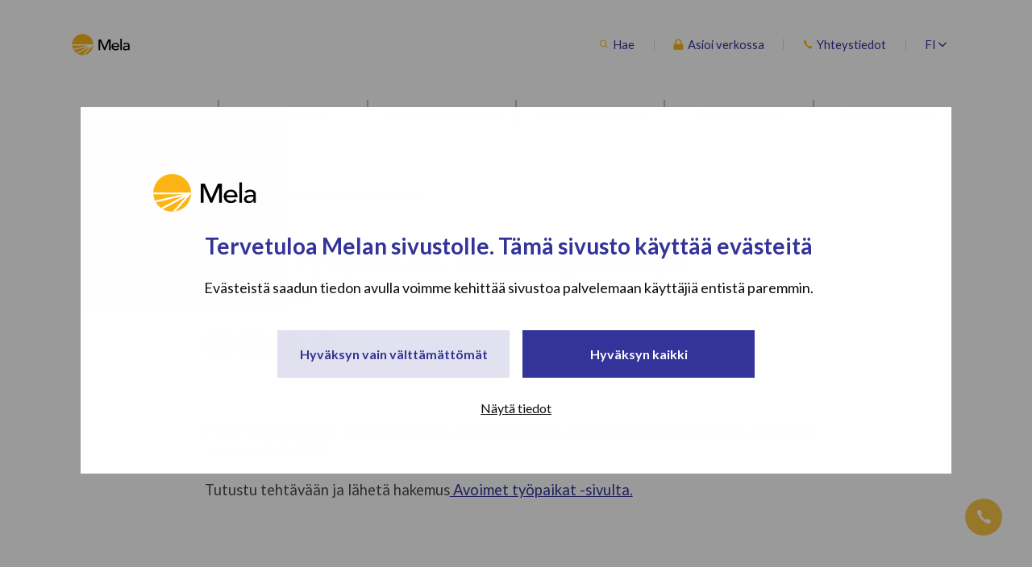

--- FILE ---
content_type: text/html; charset=UTF-8
request_url: https://www.mela.fi/uutiset/avoin-tyopaikka-asiakaspalvelija/
body_size: 21026
content:
<!doctype html>
<html class="no-js SingleNews Accordion Calculators Calculator1 Calculator2 Calculator3 Calculator4 Dynamicmenu ContentPage Simplesearch" lang=fi>
<head>
<meta charset=utf-8>
<meta http-equiv=x-ua-compatible content="ie=edge">
<meta name=viewport content="width=device-width, initial-scale=1.0">
<script type="text/javascript" charset=UTF-8 async>
  (function () {
    var x = document.createElement('script');
    x.src = 'https://saas.smilee.fi/assets/javascripts/cobrowse.js';
    x.type = 'text/javascript';
    x.async = 'true';
    x.onload = x.onreadystatechange = function () {
      var rs = this.readyState;
      if (rs && rs != 'complete' && rs != 'loaded') return;
      try {
        Cobrowse.create({
          apiKey: 'ruOOWrrLm3x/zvctM4Fepd3Fy4EP/zblLyY46qh4CucpFn2rUorXZpPjey1oUp+SuCbSeS3hxAxxRRVw9T9lD94+pCdvFsgl22SUu8v/6oM=', serverUrl: 'https://saas.smilee.fi'
        });
      } catch (e) {
        console.error('Failed loading Smilee script');
      }
    };
    var s = document.getElementsByTagName('script')[0];
    s.parentNode.insertBefore(x, s);
  })();
</script>
<style id=accessible-outline></style>
<script type="text/javascript">
	window.dataLayer = window.dataLayer || [];

	function gtag() {
		dataLayer.push(arguments);
	}

	gtag("consent", "default", {
		ad_personalization: "denied",
		ad_storage: "denied",
		ad_user_data: "denied",
		analytics_storage: "denied",
		functionality_storage: "denied",
		personalization_storage: "denied",
		security_storage: "granted",
		wait_for_update: 500,
	});
	gtag("set", "ads_data_redaction", true);
	gtag("set", "url_passthrough", true);
</script>
<script type="text/javascript">
		(function (w, d, s, l, i) {
		w[l] = w[l] || [];
		w[l].push({'gtm.start': new Date().getTime(), event: 'gtm.js'});
		var f = d.getElementsByTagName(s)[0], j = d.createElement(s), dl = l !== 'dataLayer' ? '&l=' + l : '';
		j.async = true;
		j.src = 'https://www.googletagmanager.com/gtm.js?id=' + i + dl;
		f.parentNode.insertBefore(j, f);
	})(
		window,
		document,
		'script',
		'dataLayer',
		'GTM-MQK9MWGQ'
	);
</script>
<script type="text/javascript" id=Cookiebot src="https://consent.cookiebot.com/uc.js" data-implementation=wp data-cbid=b93398f2-d7dc-4472-ac8a-9c16c20b5875 data-culture=FI defer></script>
<title>Avoin työpaikka: asiakaspalvelija | Maatalousyrittäjien eläkelaitos Mela</title>
<script data-cfasync=false data-pagespeed-no-defer>
	var gtm4wp_datalayer_name = "dataLayer";
	var dataLayer = dataLayer || [];
</script>
<link rel=canonical href="https://www.mela.fi/uutiset/avoin-tyopaikka-asiakaspalvelija/"/>
<meta name=description content="Haemme asiakaspalvelijaa vakinaiseen työsuhteeseen Kuopion toimipisteeseemme. Tutustu tehtävään ja lähetä hakemus Avoimet työpaikat -sivulta."/>
<meta property=og:type content=article />
<meta property=og:locale content=fi_FI />
<meta property=og:site_name content="Maatalousyrittäjien eläkelaitos Mela"/>
<meta property=og:title content="Avoin työpaikka: asiakaspalvelija | Maatalousyrittäjien eläkelaitos Mela"/>
<meta property=og:description content="Haemme asiakaspalvelijaa vakinaiseen työsuhteeseen Kuopion toimipisteeseemme. Tutustu tehtävään ja lähetä hakemus Avoimet työpaikat -sivulta."/>
<meta property=og:url content="https://www.mela.fi/uutiset/avoin-tyopaikka-asiakaspalvelija/"/>
<meta property=og:image content="https://www.mela.fi/uploads/2019/01/a31d5d0e-mela_rgb_vari_tausta.png"/>
<meta property=og:image:width content=700 />
<meta property=og:image:height content=384 />
<meta property=og:image:alt content="Melan logo"/>
<meta property=article:published_time content="2019-02-11T09:06:35+00:00"/>
<meta property=article:modified_time content="2019-09-03T14:26:41+00:00"/>
<meta name=twitter:card content=summary_large_image />
<meta name=twitter:title content="Avoin työpaikka: asiakaspalvelija | Maatalousyrittäjien eläkelaitos Mela"/>
<meta name=twitter:description content="Haemme asiakaspalvelijaa vakinaiseen työsuhteeseen Kuopion toimipisteeseemme. Tutustu tehtävään ja lähetä hakemus Avoimet työpaikat -sivulta."/>
<meta name=twitter:image content="https://www.mela.fi/uploads/2019/01/a31d5d0e-mela_rgb_vari_tausta.png"/>
<meta name=twitter:image:alt content="Melan logo"/>
<script type="application/ld+json">{"@context":"https://schema.org","@graph":[{"@type":"WebSite","@id":"https://www.mela.fi/#/schema/WebSite","url":"https://www.mela.fi/","name":"Maatalousyrittäjien eläkelaitos Mela","description":"Kuvaus","inLanguage":"fi","potentialAction":{"@type":"SearchAction","target":{"@type":"EntryPoint","urlTemplate":"https://www.mela.fi/search/{search_term_string}/"},"query-input":"required name=search_term_string"},"publisher":{"@type":"Organization","@id":"https://www.mela.fi/#/schema/Organization","name":"Maatalousyrittäjien eläkelaitos Mela","url":"https://www.mela.fi/","logo":{"@type":"ImageObject","url":"https://www.mela.fi/uploads/2019/01/a31d5d0e-mela_rgb_vari_tausta.png","contentUrl":"https://www.mela.fi/uploads/2019/01/a31d5d0e-mela_rgb_vari_tausta.png","width":700,"height":384}}},{"@type":"WebPage","@id":"https://www.mela.fi/uutiset/avoin-tyopaikka-asiakaspalvelija/","url":"https://www.mela.fi/uutiset/avoin-tyopaikka-asiakaspalvelija/","name":"Avoin työpaikka: asiakaspalvelija | Maatalousyrittäjien eläkelaitos Mela","description":"Haemme asiakaspalvelijaa vakinaiseen työsuhteeseen Kuopion toimipisteeseemme. Tutustu tehtävään ja lähetä hakemus Avoimet työpaikat -sivulta.","inLanguage":"fi","isPartOf":{"@id":"https://www.mela.fi/#/schema/WebSite"},"breadcrumb":{"@type":"BreadcrumbList","@id":"https://www.mela.fi/#/schema/BreadcrumbList","itemListElement":[{"@type":"ListItem","position":1,"item":"https://www.mela.fi/","name":"Maatalousyrittäjien eläkelaitos Mela"},{"@type":"ListItem","position":2,"name":"Avoin työpaikka: asiakaspalvelija"}]},"potentialAction":{"@type":"ReadAction","target":"https://www.mela.fi/uutiset/avoin-tyopaikka-asiakaspalvelija/"},"datePublished":"2019-02-11T09:06:35+00:00","dateModified":"2019-09-03T14:26:41+00:00"}]}</script>
<link rel=dns-prefetch href='//fonts.googleapis.com'/>
<link rel=dns-prefetch href='//cdnjs.cloudflare.com'/>
<style id=wp-img-auto-sizes-contain-inline-css type='text/css'>img:is([sizes=auto i],[sizes^="auto," i]){contain-intrinsic-size:3000px 1500px}</style>
<style id=wp-block-library-inline-css type='text/css'>:root{--wp-block-synced-color:#7a00df;--wp-block-synced-color--rgb:122 , 0 , 223;--wp-bound-block-color:var(--wp-block-synced-color);--wp-editor-canvas-background:#ddd;--wp-admin-theme-color:#007cba;--wp-admin-theme-color--rgb:0 , 124 , 186;--wp-admin-theme-color-darker-10:#006ba1;--wp-admin-theme-color-darker-10--rgb:0 , 107 , 160.5;--wp-admin-theme-color-darker-20:#005a87;--wp-admin-theme-color-darker-20--rgb:0 , 90 , 135;--wp-admin-border-width-focus:2px}@media (min-resolution:192dpi){:root{--wp-admin-border-width-focus:1.5px}}.wp-element-button{cursor:pointer}:root .has-very-light-gray-background-color{background-color:#eee}:root .has-very-dark-gray-background-color{background-color:#313131}:root .has-very-light-gray-color{color:#eee}:root .has-very-dark-gray-color{color:#313131}:root .has-vivid-green-cyan-to-vivid-cyan-blue-gradient-background{background:linear-gradient(135deg,#00d084,#0693e3)}:root .has-purple-crush-gradient-background{background:linear-gradient(135deg,#34e2e4,#4721fb 50%,#ab1dfe)}:root .has-hazy-dawn-gradient-background{background:linear-gradient(135deg,#faaca8,#dad0ec)}:root .has-subdued-olive-gradient-background{background:linear-gradient(135deg,#fafae1,#67a671)}:root .has-atomic-cream-gradient-background{background:linear-gradient(135deg,#fdd79a,#004a59)}:root .has-nightshade-gradient-background{background:linear-gradient(135deg,#330968,#31cdcf)}:root .has-midnight-gradient-background{background:linear-gradient(135deg,#020381,#2874fc)}:root{--wp--preset--font-size--normal:16px;--wp--preset--font-size--huge:42px}.has-regular-font-size{font-size:1em}.has-larger-font-size{font-size:2.625em}.has-normal-font-size{font-size:var(--wp--preset--font-size--normal)}.has-huge-font-size{font-size:var(--wp--preset--font-size--huge)}.has-text-align-center{text-align:center}.has-text-align-left{text-align:left}.has-text-align-right{text-align:right}.has-fit-text{white-space:nowrap!important}#end-resizable-editor-section{display:none}.aligncenter{clear:both}.items-justified-left{justify-content:flex-start}.items-justified-center{justify-content:center}.items-justified-right{justify-content:flex-end}.items-justified-space-between{justify-content:space-between}.screen-reader-text{border:0;clip-path:inset(50%);height:1px;margin:-1px;overflow:hidden;padding:0;position:absolute;width:1px;word-wrap:normal!important}.screen-reader-text:focus{background-color:#ddd;clip-path:none;color:#444;display:block;font-size:1em;height:auto;left:5px;line-height:normal;padding:15px 23px 14px;text-decoration:none;top:5px;width:auto;z-index:100000}html :where(.has-border-color){border-style:solid}html :where([style*=border-top-color]){border-top-style:solid}html :where([style*=border-right-color]){border-right-style:solid}html :where([style*=border-bottom-color]){border-bottom-style:solid}html :where([style*=border-left-color]){border-left-style:solid}html :where([style*=border-width]){border-style:solid}html :where([style*=border-top-width]){border-top-style:solid}html :where([style*=border-right-width]){border-right-style:solid}html :where([style*=border-bottom-width]){border-bottom-style:solid}html :where([style*=border-left-width]){border-left-style:solid}html :where(img[class*=wp-image-]){height:auto;max-width:100%}:where(figure){margin:0 0 1em}html :where(.is-position-sticky){--wp-admin--admin-bar--position-offset:var(--wp-admin--admin-bar--height,0)}@media screen and (max-width:600px){html :where(.is-position-sticky){--wp-admin--admin-bar--position-offset:0}}</style>
<style id=classic-theme-styles-inline-css type='text/css'>.wp-block-button__link{color:#fff;background-color:#32373c;border-radius:9999px;box-shadow:none;text-decoration:none;padding:calc(.667em + 2px) calc(1.333em + 2px);font-size:1.125em}.wp-block-file__button{background:#32373c;color:#fff;text-decoration:none}</style>
<link rel=stylesheet id=theme-fonts-css href='https://fonts.googleapis.com/css?family=Lato:400,700|Roboto+Slab:400,700' type='text/css' media=all />
<link rel=stylesheet id=theme-css-css href='https://www.mela.fi/app/themes/mela/assets/dist/main.css?ver=2.17.91' type='text/css' media=all />
<link rel=stylesheet id=ionicons-js-css href='https://cdnjs.cloudflare.com/ajax/libs/ionicons/4.4.6/css/ionicons.min.css' type='text/css' media=all />
<link rel=stylesheet id=gg_terms_public_css-css href='https://www.mela.fi/app/plugins/wp-geniem-gdpr-forms/assets/dist/public.css?ver=0.59123500%201768611276' type='text/css' media=all />
<script type="text/javascript" src="https://www.mela.fi/wp-includes/js/jquery/jquery.min.js?ver=3.7.1" id=jquery-core-js data-cookieconsent=ignore></script>
<script type="text/javascript" src="https://www.mela.fi/wp-includes/js/jquery/jquery-migrate.min.js?ver=3.4.1" id=jquery-migrate-js></script>
<script type="text/javascript" src="https://www.mela.fi/app/plugins/dustpress-js/js/dustpress-min.js?ver=4.4.2" id=dustpress-js data-cookieconsent=ignore></script>
<script type="text/javascript" id=wplf-form-js-js-extra>
/* <![CDATA[ */
var ajax_object = {"ajax_url":"https://www.mela.fi/wp-admin/admin-ajax.php?action=wplf_submit","ajax_credentials":"same-origin","request_headers":{},"wplf_assets_dir":"https://www.mela.fi/app/plugins/wp-libre-form/assets","lang":"fi"};
//# sourceURL=wplf-form-js-js-extra
/* ]]> */
</script>
<script type="text/javascript" src="https://www.mela.fi/app/plugins/wp-libre-form/assets/scripts/wplf-form.js?ver=1.5.0.1" id=wplf-form-js-js></script>
<script type="text/javascript" src="https://www.mela.fi/wp-includes/js/dist/dom-ready.min.js?ver=f77871ff7694fffea381" id=wp-dom-ready-js></script>
<script type="text/javascript" src="https://www.mela.fi/wp-includes/js/dist/hooks.min.js?ver=dd5603f07f9220ed27f1" id=wp-hooks-js></script>
<script type="text/javascript" src="https://www.mela.fi/wp-includes/js/dist/i18n.min.js?ver=c26c3dc7bed366793375" id=wp-i18n-js></script>
<script type="text/javascript" id=wp-i18n-js-after>
/* <![CDATA[ */
wp.i18n.setLocaleData( { 'text direction\u0004ltr': [ 'ltr' ] } );
//# sourceURL=wp-i18n-js-after
/* ]]> */
</script>
<script type="text/javascript" id=wp-a11y-js-translations>
/* <![CDATA[ */
( function( domain, translations ) {
	var localeData = translations.locale_data[ domain ] || translations.locale_data.messages;
	localeData[""].domain = domain;
	wp.i18n.setLocaleData( localeData, domain );
} )( "default", {"translation-revision-date":"2025-11-29 11:04:04+0000","generator":"GlotPress\/4.0.3","domain":"messages","locale_data":{"messages":{"":{"domain":"messages","plural-forms":"nplurals=2; plural=n != 1;","lang":"fi"},"Notifications":["Ilmoitukset"]}},"comment":{"reference":"wp-includes\/js\/dist\/a11y.js"}} );
//# sourceURL=wp-a11y-js-translations
/* ]]> */
</script>
<script type="text/javascript" src="https://www.mela.fi/wp-includes/js/dist/a11y.min.js?ver=cb460b4676c94bd228ed" id=wp-a11y-js></script>
<script type="text/javascript" src="https://www.mela.fi/app/themes/mela/assets/dist/main.js?ver=2.17.91" id=theme-js-js data-cookieconsent=ignore></script>
<script type="text/javascript" id=gg_terms_public_js-js-extra>
/* <![CDATA[ */
var gg_frontend_data = {"s":{"open-modal":"Avaa modaali","close-modal":"Sulje"},"term":{"title":"Tilausehdot","content":"\u003Cp\u003ETilauksen toimittamista varten tarvitaan tilaajan nimi, puhelinnumero sek\u00e4 posti- ja s\u00e4hk\u00f6postiosoite. Tuotteita voi tilata Suomessa sijaitseviin postiosoitteisiin. Tilaukset toimitetaan Postin v\u00e4lityksell\u00e4. Huomioithan, ett\u00e4 Posti s\u00e4ilytt\u00e4\u00e4 saapuneita l\u00e4hetyksi\u00e4 vain 7 p\u00e4iv\u00e4n ajan, mink\u00e4 j\u00e4lkeen ne palautetaan l\u00e4hett\u00e4j\u00e4lle. \u003Ca href=\"https://www.mela.fi/tietoa-melasta/tietosuoja/tilaus-ja-henkilotietojen-kasittely/\"\u003ETilaus ja henkil\u00f6tietojen k\u00e4sittely\u003C/a\u003E\u003C/p\u003E\n\u003Ch2\u003EYhteydenottopyynt\u00f6\u003C/h2\u003E\n\u003Cp\u003EYhteydenottopyynt\u00f6\u00f6n vastaamista varten tarvitaan yhteydenottopyynn\u00f6n j\u00e4tt\u00e4j\u00e4n nimi ja s\u00e4hk\u00f6postiosoite. J\u00e4t\u00e4 my\u00f6s puhelinnumerosi, jos haluat, ett\u00e4 sinuun ollaan yhteydess\u00e4 puhelimitse. \u003Ca href=\"https://www.mela.fi/tietoa-melasta/tietosuoja/yhteydenottopyynto-ja-henkilotietojen-kasittely/\"\u003EYhteydenottopyynt\u00f6 ja henkil\u00f6tietojen k\u00e4sittely\u003C/a\u003E\u003C/p\u003E\n"}};
//# sourceURL=gg_terms_public_js-js-extra
/* ]]> */
</script>
<script type="text/javascript" src="https://www.mela.fi/app/plugins/wp-geniem-gdpr-forms/assets/dist/public.js?ver=0.59123500%201768611276" id=gg_terms_public_js-js></script>
<script data-cfasync=false data-pagespeed-no-defer>
	var dataLayer_content = {"visitorLoginState":"logged-out","pageTitle":"Avoin työpaikka: asiakaspalvelija | Maatalousyrittäjien eläkelaitos Mela","pagePostType":"news","pagePostType2":"single-news","pagePostDate":"11.2.2019","pagePostDateYear":2019,"pagePostDateMonth":2,"pagePostDateDay":11,"pagePostDateDayName":"maanantai","pagePostDateHour":11,"pagePostDateMinute":6,"pagePostDateIso":"2019-02-11T11:06:35+02:00","pagePostDateUnix":1549883195,"postCountOnPage":1,"postCountTotal":1,"postFormat":"standard"};
	dataLayer.push( dataLayer_content );
</script>
<script data-cfasync=false data-pagespeed-no-defer>
	console.warn && console.warn("[GTM4WP] Google Tag Manager container code placement set to OFF !!!");
	console.warn && console.warn("[GTM4WP] Data layer codes are active but GTM container must be loaded using custom coding !!!");
</script>
<link rel=icon href="https://www.mela.fi/uploads/2019/10/bd9f0fd4-cropped-d4e5da0d-mela_pallo-32x32.png" sizes=32x32 />
<link rel=icon href="https://www.mela.fi/uploads/2019/10/bd9f0fd4-cropped-d4e5da0d-mela_pallo-192x192.png" sizes=192x192 />
<link rel=apple-touch-icon href="https://www.mela.fi/uploads/2019/10/bd9f0fd4-cropped-d4e5da0d-mela_pallo-180x180.png"/>
<meta name=msapplication-TileImage content="https://www.mela.fi/uploads/2019/10/bd9f0fd4-cropped-d4e5da0d-mela_pallo-270x270.png"/>
</head>
<body class="wp-singular news-template-default single single-news postid-6877 wp-theme-mela avoin-tyopaikka-asiakaspalvelija Dynamicmenu">
<a href="#main-content" class=u-skip-to-content>Ohita valikko</a>
<div id=js-mobile-overlay class=mobile-overlay aria-label=Mobiilinavigointikerros aria-hidden=true>
<div class=content-wrapper-wide>
<div class=mobile-overlay__header>
<a class=site-header__home-link href="https://www.mela.fi" rel=home>
<picture class=site-header__home-link__logo>
<img src="https://www.mela.fi/uploads/2025/03/be5ea63b-mela_varilogo_130c_netti.svg" alt="" class=site-header__home-link__logo__img />
</picture>
</a>
<button id=js-mobile-overlay-toggle class="mobile-overlay-toggle mobile-overlay-toggle--close" data-ctrl=Menu data-cmd=toggleMobileOverlay aria-label="Sulje valikko" aria-expanded=false aria-controls=js-mobile-overlay>
<span class=mobile-overlay-toggle__text>Sulje</span>
<i class="mobile-overlay-toggle__icon mobile-overlay-toggle--close__icon ion-md-close" aria-hidden=true></i>
</button>
</div>
</div>
<div class=content-wrapper-narrow>
<div class=mobile-overlay__links-container>
<a href="https://www.mela.fi/haku/" class="site-header__link site-header__link--search mobile-overlay__links-container__link">
<i class="site-header__link__icon site-header__link__icon--search mobile-overlay__links-container__icon">
<img class=site-header__link__icon__img src="https://www.mela.fi/app/themes/mela/assets/images/search.svg" alt=Hae aria-hidden=true>
</i>
<span class=site-header__link__text>Hae</span>
</a>
<nav class="lang-nav lang-nav--mobile">
<ul class="lang-nav__menu lang-nav__menu--lvl-1">
<li class="menu-item-has-children lang-nav__item lang-nav__item--lvl-1
            lang-item lang-item-7 lang-item-fi current-lang lang-item-first">
<a class="lang-nav__link lang-nav__link--lvl-1" href="https://www.mela.fi/uutiset/avoin-tyopaikka-asiakaspalvelija/" aria-haspopup=true data-ctrl=Menu data-cmd=toggleLangMenu>
fi
<i class="lang-nav__link__icon ion-ios-arrow-down" aria-hidden=true></i>
</a>
<ul class="lang-nav__sub-menu lang-nav__menu lang-nav__menu--lvl-2" aria-hidden=true>
<li class="lang-nav__item lang-nav__item--lvl-2 lang-item lang-item-16 lang-item-en no-translation">
<a class="lang-nav__link lang-nav__link--lvl-2" href="https://www.mela.fi/en/">en</a>
</li>
<li class="lang-nav__item lang-nav__item--lvl-2 lang-item lang-item-103 lang-item-sv no-translation">
<a class="lang-nav__link lang-nav__link--lvl-2" href="https://www.mela.fi/sv/">sv</a>
</li>
<li class="lang-nav__item lang-nav__item--lvl-2 lang-item lang-item-412 lang-item-sme no-translation">
<a class="lang-nav__link lang-nav__link--lvl-2" href="https://www.mela.fi/sme/">sme</a>
</li>
</ul>
</li>
</ul>
</nav>
</div>
<div class="mobile-overlay__nav mobile-menu">
<nav class=main-menu role=navigation aria-label=Mobiilivalikko>
<ul class="menu-lvl-1 menu js-main-menu-nav main-menu--mobile" id=main-menu--mobile>
<li class="menu-item--lvl-1 menu-item-has-children menu-item menu-item-1117" id=menu_item_1117>
<a class="menu-link menu-link--lvl-1 js-save-target-group" href="https://www.mela.fi/apurahansaajat/" data-post-id="">
Apurahansaajat
</a>
<button id=js-menu-toggle class="menu-toggle menu-toggle--lvl-1" aria-expanded=false data-ctrl=Menu data-cmd=toggleSubMenu>
<span class=u-sr-only>Apurahansaajat </span>
<i class="menu-toggle__icon menu-toggle__icon--open ion-ios-add-circle" aria-hidden=true data-ctrl=Menu data-cmd=toggleSubMenu></i>
<i class="menu-toggle__icon menu-toggle__icon--close ion-ios-remove-circle" aria-hidden=true data-ctrl=Menu data-cmd=toggleSubMenu></i>
</button>
<ul class="sub-menu menu--lvl-2">
<li class="menu-item--lvl-2 menu-item-has-children menu-item menu-item-1477" id=menu_item_1477>
<a class="menu-link menu-link--lvl-2 js-save-target-group" href="https://www.mela.fi/apurahansaajat/yleista-apurahansaajan-elakevakuutuksesta/" data-post-id="">
Yleistä apurahansaajan eläkevakuutuksesta
</a>
<button id=js-menu-toggle class="menu-toggle menu-toggle--lvl-2" aria-expanded=false data-ctrl=Menu data-cmd=toggleSubMenu>
<span class=u-sr-only>Yleistä apurahansaajan eläkevakuutuksesta </span>
<i class="menu-toggle__icon menu-toggle__icon--open ion-ios-add-circle" aria-hidden=true data-ctrl=Menu data-cmd=toggleSubMenu></i>
<i class="menu-toggle__icon menu-toggle__icon--close ion-ios-remove-circle" aria-hidden=true data-ctrl=Menu data-cmd=toggleSubMenu></i>
</button>
<ul class="sub-menu menu--lvl-3">
<li class="menu-item--lvl-3 menu-item-has-children menu-item menu-item-1297" id=menu_item_1297>
<a class="menu-link menu-link--lvl-3 js-save-target-group" href="https://www.mela.fi/apurahansaajat/yleista-apurahansaajan-elakevakuutuksesta/myel-vakuutus/" data-post-id="">
Mitä MYEL-vakuutukseni kattaa?
</a>
<button id=js-menu-toggle class="menu-toggle menu-toggle--lvl-3" aria-expanded=false data-ctrl=Menu data-cmd=toggleSubMenu>
<span class=u-sr-only>Mitä MYEL-vakuutukseni kattaa? </span>
<i class="menu-toggle__icon menu-toggle__icon--open ion-ios-add-circle" aria-hidden=true data-ctrl=Menu data-cmd=toggleSubMenu></i>
<i class="menu-toggle__icon menu-toggle__icon--close ion-ios-remove-circle" aria-hidden=true data-ctrl=Menu data-cmd=toggleSubMenu></i>
</button>
<ul class="sub-menu menu--lvl-4">
<li class="menu-item--lvl-4 menu-item menu-item-14401" id=menu_item_14401>
<a class="menu-link menu-link--lvl-4 js-save-target-group" href="https://www.mela.fi/apurahansaajat/yleista-apurahansaajan-elakevakuutuksesta/myel-vakuutus/apurahansaajalle-tapaturmaturvaa-tyo-ja-vapaa-ajalle/" data-post-id="">
Apurahansaajalle tapaturmaturvaa työ- ja vapaa-ajalle
</a>
</li>
<li class="menu-item--lvl-4 menu-item menu-item-1177" id=menu_item_1177>
<a class="menu-link menu-link--lvl-4 js-save-target-group" href="https://www.mela.fi/apurahansaajat/yleista-apurahansaajan-elakevakuutuksesta/myel-vakuutus/mela-sairauspaivaraha/" data-post-id="">
Apurahansaajan Mela-sairauspäiväraha
</a>
</li>
</ul>
</li>
<li class="menu-item--lvl-3 menu-item menu-item-1459" id=menu_item_1459>
<a class="menu-link menu-link--lvl-3 js-save-target-group" href="https://www.mela.fi/apurahansaajat/yleista-apurahansaajan-elakevakuutuksesta/apurahansaajan-tyotulo/" data-post-id="">
Apurahansaajan työtulo
</a>
</li>
</ul>
</li>
<li class="menu-item--lvl-2 menu-item-has-children menu-item menu-item-1153" id=menu_item_1153>
<a class="menu-link menu-link--lvl-2 js-save-target-group" href="https://www.mela.fi/apurahansaajat/vakuutuksen-hakeminen/" data-post-id="">
Vakuutuksen hakeminen
</a>
<button id=js-menu-toggle class="menu-toggle menu-toggle--lvl-2" aria-expanded=false data-ctrl=Menu data-cmd=toggleSubMenu>
<span class=u-sr-only>Vakuutuksen hakeminen </span>
<i class="menu-toggle__icon menu-toggle__icon--open ion-ios-add-circle" aria-hidden=true data-ctrl=Menu data-cmd=toggleSubMenu></i>
<i class="menu-toggle__icon menu-toggle__icon--close ion-ios-remove-circle" aria-hidden=true data-ctrl=Menu data-cmd=toggleSubMenu></i>
</button>
<ul class="sub-menu menu--lvl-3">
<li class="menu-item--lvl-3 menu-item menu-item-1171" id=menu_item_1171>
<a class="menu-link menu-link--lvl-3 js-save-target-group" href="https://www.mela.fi/apurahansaajat/vakuutuksen-hakeminen/kuluvahennykset/" data-post-id="">
Kuluvähennykset
</a>
</li>
<li class="menu-item--lvl-3 menu-item menu-item-1162" id=menu_item_1162>
<a class="menu-link menu-link--lvl-3 js-save-target-group" href="https://www.mela.fi/apurahansaajat/vakuutuksen-hakeminen/apurahan-yhdistaminen/" data-post-id="">
Apurahan yhdistäminen
</a>
</li>
<li class="menu-item--lvl-3 menu-item menu-item-1471" id=menu_item_1471>
<a class="menu-link menu-link--lvl-3 js-save-target-group" href="https://www.mela.fi/apurahansaajat/vakuutuksen-hakeminen/tyoskentely-ulkomailla/" data-post-id="">
Apurahalla työskentely ulkomailla
</a>
</li>
<li class="menu-item--lvl-3 menu-item menu-item-1309" id=menu_item_1309>
<a class="menu-link menu-link--lvl-3 js-save-target-group" href="https://www.mela.fi/apurahansaajat/vakuutuksen-hakeminen/ulkomailta-suomeen-apurahatyohon/" data-post-id="">
Ulkomailta Suomeen apurahatyöhön
</a>
</li>
</ul>
</li>
<li class="menu-item--lvl-2 menu-item menu-item-1414" id=menu_item_1414>
<a class="menu-link menu-link--lvl-2 js-save-target-group" href="https://www.mela.fi/apurahansaajat/vakuutusmaksut/" data-post-id="">
Apurahansaajan vakuutusmaksut
</a>
</li>
<li class="menu-item--lvl-2 menu-item menu-item-1186" id=menu_item_1186>
<a class="menu-link menu-link--lvl-2 js-save-target-group" href="https://www.mela.fi/apurahansaajat/muutokset-apurahatyossa/" data-post-id="">
Muutokset apurahatyössä
</a>
</li>
<li class="menu-item--lvl-2 menu-item menu-item-91511" id=menu_item_91511>
<a class="menu-link menu-link--lvl-2 js-save-target-group" href="https://www.mela.fi/apurahansaajat/tyokykypalvelut-apurahansaajalle/" data-post-id="">
Työkykypalvelut apurahansaajalle
</a>
</li>
<li class="menu-item--lvl-2 menu-item menu-item-1195" id=menu_item_1195>
<a class="menu-link menu-link--lvl-2 js-save-target-group" href="https://www.mela.fi/apurahansaajat/tyoryhman-vetajalle/" data-post-id="">
Työryhmän vetäjälle
</a>
</li>
<li class="menu-item--lvl-2 menu-item-has-children menu-item menu-item-1135" id=menu_item_1135>
<a class="menu-link menu-link--lvl-2 js-save-target-group" href="https://www.mela.fi/apurahansaajat/apurahan-myontajalle/" data-post-id="">
Apurahan myöntäjälle
</a>
<button id=js-menu-toggle class="menu-toggle menu-toggle--lvl-2" aria-expanded=false data-ctrl=Menu data-cmd=toggleSubMenu>
<span class=u-sr-only>Apurahan myöntäjälle </span>
<i class="menu-toggle__icon menu-toggle__icon--open ion-ios-add-circle" aria-hidden=true data-ctrl=Menu data-cmd=toggleSubMenu></i>
<i class="menu-toggle__icon menu-toggle__icon--close ion-ios-remove-circle" aria-hidden=true data-ctrl=Menu data-cmd=toggleSubMenu></i>
</button>
<ul class="sub-menu menu--lvl-3">
<li class="menu-item--lvl-3 menu-item menu-item-1147" id=menu_item_1147>
<a class="menu-link menu-link--lvl-3 js-save-target-group" href="https://www.mela.fi/apurahansaajat/apurahan-myontajalle/myontajien-asiointipalvelu/" data-post-id="">
Myöntäjien asiointipalvelu
</a>
</li>
<li class="menu-item--lvl-3 menu-item menu-item-1375" id=menu_item_1375>
<a class="menu-link menu-link--lvl-3 js-save-target-group" href="https://www.mela.fi/apurahansaajat/apurahan-myontajalle/uutiskirje/" data-post-id="">
Melan uutiskirje apurahan myöntäjälle
</a>
</li>
</ul>
</li>
<li class="menu-item--lvl-2 menu-item menu-item-1567" id=menu_item_1567>
<a class="menu-link menu-link--lvl-2 js-save-target-group" href="https://www.mela.fi/apurahansaajat/usein-kysyttya-apurahansaajan-vakuuttamisesta/" data-post-id="">
Usein kysyttyä apurahansaajan vakuuttamisesta
</a>
</li>
</ul>
</li>
<li class="menu-item--lvl-1 menu-item-has-children menu-item menu-item-2563" id=menu_item_2563>
<a class="menu-link menu-link--lvl-1 js-save-target-group" href="https://www.mela.fi/kalastajat/" data-post-id="">
Kalastajat
</a>
<button id=js-menu-toggle class="menu-toggle menu-toggle--lvl-1" aria-expanded=false data-ctrl=Menu data-cmd=toggleSubMenu>
<span class=u-sr-only>Kalastajat </span>
<i class="menu-toggle__icon menu-toggle__icon--open ion-ios-add-circle" aria-hidden=true data-ctrl=Menu data-cmd=toggleSubMenu></i>
<i class="menu-toggle__icon menu-toggle__icon--close ion-ios-remove-circle" aria-hidden=true data-ctrl=Menu data-cmd=toggleSubMenu></i>
</button>
<ul class="sub-menu menu--lvl-2">
<li class="menu-item--lvl-2 menu-item menu-item-6712" id=menu_item_6712>
<a class="menu-link menu-link--lvl-2 js-save-target-group" href="https://www.mela.fi/kalastajat/mela-turvaa-kalastajalle/" data-post-id="">
Mela-turvaa kalastajalle
</a>
</li>
<li class="menu-item--lvl-2 menu-item-has-children menu-item menu-item-6721" id=menu_item_6721>
<a class="menu-link menu-link--lvl-2 js-save-target-group" href="https://www.mela.fi/kalastajat/kalastajan-vakuuttaminen/" data-post-id="">
Kalastajan vakuuttaminen
</a>
<button id=js-menu-toggle class="menu-toggle menu-toggle--lvl-2" aria-expanded=false data-ctrl=Menu data-cmd=toggleSubMenu>
<span class=u-sr-only>Kalastajan vakuuttaminen </span>
<i class="menu-toggle__icon menu-toggle__icon--open ion-ios-add-circle" aria-hidden=true data-ctrl=Menu data-cmd=toggleSubMenu></i>
<i class="menu-toggle__icon menu-toggle__icon--close ion-ios-remove-circle" aria-hidden=true data-ctrl=Menu data-cmd=toggleSubMenu></i>
</button>
<ul class="sub-menu menu--lvl-3">
<li class="menu-item--lvl-3 menu-item menu-item-6736" id=menu_item_6736>
<a class="menu-link menu-link--lvl-3 js-save-target-group" href="https://www.mela.fi/kalastajat/kalastajan-vakuuttaminen/ota-kalastajan-myel-vakuutus/" data-post-id="">
Ota kalastajan MYEL-vakuutus
</a>
</li>
<li class="menu-item--lvl-3 menu-item menu-item-6730" id=menu_item_6730>
<a class="menu-link menu-link--lvl-3 js-save-target-group" href="https://www.mela.fi/kalastajat/kalastajan-vakuuttaminen/myel-tyotulo-kalastuksesta/" data-post-id="">
MYEL-työtulo kalastuksesta
</a>
</li>
<li class="menu-item--lvl-3 menu-item menu-item-14344" id=menu_item_14344>
<a class="menu-link menu-link--lvl-3 js-save-target-group" href="https://www.mela.fi/kalastajat/kalastajan-vakuuttaminen/tapaturmaturvaa-kalastustyohon-ja-vapaa-ajalle/" data-post-id="">
Tapaturmaturvaa kalastustyöhön ja vapaa-ajalle
</a>
</li>
</ul>
</li>
<li class="menu-item--lvl-2 menu-item menu-item-14446" id=menu_item_14446>
<a class="menu-link menu-link--lvl-2 js-save-target-group" href="https://www.mela.fi/kalastajat/kalastajan-vakuutusmaksut/" data-post-id="">
Kalastajan vakuutusmaksut
</a>
</li>
<li class="menu-item--lvl-2 menu-item menu-item-91670" id=menu_item_91670>
<a class="menu-link menu-link--lvl-2 js-save-target-group" href="https://www.mela.fi/kalastajat/varhaisen-tuen-palvelut-valita-kalastajasta/" data-post-id="">
Varhaisen tuen palvelut – Välitä kalastajasta
</a>
</li>
<li class="menu-item--lvl-2 menu-item menu-item-91732" id=menu_item_91732>
<a class="menu-link menu-link--lvl-2 js-save-target-group" href="https://www.mela.fi/kalastajat/tyoterveyshuolto-kalastajalle/" data-post-id="">
Työterveyshuolto kalastajalle
</a>
</li>
</ul>
</li>
<li class="menu-item--lvl-1 menu-item-has-children menu-item menu-item-2557" id=menu_item_2557>
<a class="menu-link menu-link--lvl-1 js-save-target-group" href="https://www.mela.fi/maatalousyrittajat/" data-post-id="">
Maatalousyrittäjät
</a>
<button id=js-menu-toggle class="menu-toggle menu-toggle--lvl-1" aria-expanded=false data-ctrl=Menu data-cmd=toggleSubMenu>
<span class=u-sr-only>Maatalousyrittäjät </span>
<i class="menu-toggle__icon menu-toggle__icon--open ion-ios-add-circle" aria-hidden=true data-ctrl=Menu data-cmd=toggleSubMenu></i>
<i class="menu-toggle__icon menu-toggle__icon--close ion-ios-remove-circle" aria-hidden=true data-ctrl=Menu data-cmd=toggleSubMenu></i>
</button>
<ul class="sub-menu menu--lvl-2">
<li class="menu-item--lvl-2 menu-item menu-item-9526" id=menu_item_9526>
<a class="menu-link menu-link--lvl-2 js-save-target-group" href="https://www.mela.fi/maatalousyrittajat/mela-turvaa-maatalousyrittajalle/" data-post-id="">
Mela-turvaa maatalousyrittäjälle
</a>
</li>
<li class="menu-item--lvl-2 menu-item-has-children menu-item menu-item-9541" id=menu_item_9541>
<a class="menu-link menu-link--lvl-2 js-save-target-group" href="https://www.mela.fi/maatalousyrittajat/maatalousyrittajan-vakuuttaminen/" data-post-id="">
Maatalousyrittäjän vakuuttaminen
</a>
<button id=js-menu-toggle class="menu-toggle menu-toggle--lvl-2" aria-expanded=false data-ctrl=Menu data-cmd=toggleSubMenu>
<span class=u-sr-only>Maatalousyrittäjän vakuuttaminen </span>
<i class="menu-toggle__icon menu-toggle__icon--open ion-ios-add-circle" aria-hidden=true data-ctrl=Menu data-cmd=toggleSubMenu></i>
<i class="menu-toggle__icon menu-toggle__icon--close ion-ios-remove-circle" aria-hidden=true data-ctrl=Menu data-cmd=toggleSubMenu></i>
</button>
<ul class="sub-menu menu--lvl-3">
<li class="menu-item--lvl-3 menu-item menu-item-3628" id=menu_item_3628>
<a class="menu-link menu-link--lvl-3 js-save-target-group" href="https://www.mela.fi/maatalousyrittajat/maatalousyrittajan-vakuuttaminen/ota-maatalousyrittajan-myel-vakuutus/" data-post-id="">
Ota maatalousyrittäjän MYEL-vakuutus
</a>
</li>
<li class="menu-item--lvl-3 menu-item menu-item-3640" id=menu_item_3640>
<a class="menu-link menu-link--lvl-3 js-save-target-group" href="https://www.mela.fi/maatalousyrittajat/maatalousyrittajan-vakuuttaminen/myel-tyotulo/" data-post-id="">
Maatalousyrittäjän MYEL-työtulo
</a>
</li>
<li class="menu-item--lvl-3 menu-item menu-item-3793" id=menu_item_3793>
<a class="menu-link menu-link--lvl-3 js-save-target-group" href="https://www.mela.fi/maatalousyrittajat/maatalousyrittajan-vakuuttaminen/muutokset-tyoskentelyssa/" data-post-id="">
Muutokset työskentelyssä
</a>
</li>
<li class="menu-item--lvl-3 menu-item menu-item-3661" id=menu_item_3661>
<a class="menu-link menu-link--lvl-3 js-save-target-group" href="https://www.mela.fi/maatalousyrittajat/maatalousyrittajan-vakuuttaminen/perheenjasenen-vakuuttaminen/" data-post-id="">
Perheenjäsenen vakuuttaminen
</a>
</li>
<li class="menu-item--lvl-3 menu-item menu-item-3682" id=menu_item_3682>
<a class="menu-link menu-link--lvl-3 js-save-target-group" href="https://www.mela.fi/maatalousyrittajat/maatalousyrittajan-vakuuttaminen/vakuuttaminen-elakkeella/" data-post-id="">
Vakuuttaminen eläkkeellä
</a>
</li>
<li class="menu-item--lvl-3 menu-item menu-item-9571" id=menu_item_9571>
<a class="menu-link menu-link--lvl-3 js-save-target-group" href="https://www.mela.fi/maatalousyrittajat/maatalousyrittajan-vakuuttaminen/osakeyhtio/" data-post-id="">
Osakeyhtiö ja yhtiömuotoinen toiminta
</a>
</li>
<li class="menu-item--lvl-3 menu-item menu-item-3814" id=menu_item_3814>
<a class="menu-link menu-link--lvl-3 js-save-target-group" href="https://www.mela.fi/maatalousyrittajat/maatalousyrittajan-vakuuttaminen/vapaaehtoinen-myel-vakuutus/" data-post-id="">
Vapaaehtoinen MYEL-vakuutus
</a>
</li>
<li class="menu-item--lvl-3 menu-item menu-item-4417" id=menu_item_4417>
<a class="menu-link menu-link--lvl-3 js-save-target-group" href="https://www.mela.fi/maatalousyrittajat/maatalousyrittajan-vakuuttaminen/tapaturmaturvaa-tyoajalle/" data-post-id="">
Tapaturmaturvaa työajalle
</a>
</li>
<li class="menu-item--lvl-3 menu-item menu-item-3799" id=menu_item_3799>
<a class="menu-link menu-link--lvl-3 js-save-target-group" href="https://www.mela.fi/maatalousyrittajat/maatalousyrittajan-vakuuttaminen/vapaa-ajan-tapaturmaturva/" data-post-id="">
Vapaa-ajan tapaturmaturva
</a>
</li>
<li class="menu-item--lvl-3 menu-item menu-item-17341" id=menu_item_17341>
<a class="menu-link menu-link--lvl-3 js-save-target-group" href="https://www.mela.fi/maatalousyrittajat/maatalousyrittajan-vakuuttaminen/usein-kysyttya-vakuuttamisesta/" data-post-id="">
Usein kysyttyä vakuuttamisesta
</a>
</li>
</ul>
</li>
<li class="menu-item--lvl-2 menu-item menu-item-4438" id=menu_item_4438>
<a class="menu-link menu-link--lvl-2 js-save-target-group" href="https://www.mela.fi/maatalousyrittajat/vakuutusmaksut/" data-post-id="">
Maatalousyrittäjän vakuutusmaksut
</a>
</li>
<li class="menu-item--lvl-2 menu-item-has-children menu-item menu-item-1528" id=menu_item_1528>
<a class="menu-link menu-link--lvl-2 js-save-target-group" href="https://www.mela.fi/maatalousyrittajat/maatalouslomitus/" data-post-id="">
Maatalousyrittäjän lomituspalvelut
</a>
<button id=js-menu-toggle class="menu-toggle menu-toggle--lvl-2" aria-expanded=false data-ctrl=Menu data-cmd=toggleSubMenu>
<span class=u-sr-only>Maatalousyrittäjän lomituspalvelut </span>
<i class="menu-toggle__icon menu-toggle__icon--open ion-ios-add-circle" aria-hidden=true data-ctrl=Menu data-cmd=toggleSubMenu></i>
<i class="menu-toggle__icon menu-toggle__icon--close ion-ios-remove-circle" aria-hidden=true data-ctrl=Menu data-cmd=toggleSubMenu></i>
</button>
<ul class="sub-menu menu--lvl-3">
<li class="menu-item--lvl-3 menu-item menu-item-1843" id=menu_item_1843>
<a class="menu-link menu-link--lvl-3 js-save-target-group" href="https://www.mela.fi/maatalousyrittajat/maatalouslomitus/kuka-voi-saada-lomituspalveluja/" data-post-id="">
Kuka voi saada lomituspalveluja?
</a>
</li>
<li class="menu-item--lvl-3 menu-item menu-item-1819" id=menu_item_1819>
<a class="menu-link menu-link--lvl-3 js-save-target-group" href="https://www.mela.fi/maatalousyrittajat/maatalouslomitus/maatalouslomituksessa-hoidettavat-tyot/" data-post-id="">
Maatalouslomituksessa hoidettavat työt
</a>
</li>
<li class="menu-item--lvl-3 menu-item-has-children menu-item menu-item-2056" id=menu_item_2056>
<a class="menu-link menu-link--lvl-3 js-save-target-group" href="https://www.mela.fi/maatalousyrittajat/maatalouslomitus/lomituspalvelujen-jarjestamistavat/" data-post-id="">
Lomituspalvelujen järjestämistavat
</a>
<button id=js-menu-toggle class="menu-toggle menu-toggle--lvl-3" aria-expanded=false data-ctrl=Menu data-cmd=toggleSubMenu>
<span class=u-sr-only>Lomituspalvelujen järjestämistavat </span>
<i class="menu-toggle__icon menu-toggle__icon--open ion-ios-add-circle" aria-hidden=true data-ctrl=Menu data-cmd=toggleSubMenu></i>
<i class="menu-toggle__icon menu-toggle__icon--close ion-ios-remove-circle" aria-hidden=true data-ctrl=Menu data-cmd=toggleSubMenu></i>
</button>
<ul class="sub-menu menu--lvl-4">
<li class="menu-item--lvl-4 menu-item menu-item-2170" id=menu_item_2170>
<a class="menu-link menu-link--lvl-4 js-save-target-group" href="https://www.mela.fi/maatalousyrittajat/maatalouslomitus/lomituspalvelujen-jarjestamistavat/paikallisyksikon-jarjestama-lomitus/" data-post-id="">
Paikallisyksikön järjestämä lomitus
</a>
</li>
<li class="menu-item--lvl-4 menu-item menu-item-2146" id=menu_item_2146>
<a class="menu-link menu-link--lvl-4 js-save-target-group" href="https://www.mela.fi/maatalousyrittajat/maatalouslomitus/lomituspalvelujen-jarjestamistavat/itse-jarjestetty-lomitus/" data-post-id="">
Itse järjestetty lomitus
</a>
</li>
</ul>
</li>
<li class="menu-item--lvl-3 menu-item-has-children menu-item menu-item-2218" id=menu_item_2218>
<a class="menu-link menu-link--lvl-3 js-save-target-group" href="https://www.mela.fi/maatalousyrittajat/maatalouslomitus/paikallisyksikko-ja-lomittaja/" data-post-id="">
Paikallisyksikkö
</a>
<button id=js-menu-toggle class="menu-toggle menu-toggle--lvl-3" aria-expanded=false data-ctrl=Menu data-cmd=toggleSubMenu>
<span class=u-sr-only>Paikallisyksikkö </span>
<i class="menu-toggle__icon menu-toggle__icon--open ion-ios-add-circle" aria-hidden=true data-ctrl=Menu data-cmd=toggleSubMenu></i>
<i class="menu-toggle__icon menu-toggle__icon--close ion-ios-remove-circle" aria-hidden=true data-ctrl=Menu data-cmd=toggleSubMenu></i>
</button>
<ul class="sub-menu menu--lvl-4">
<li class="menu-item--lvl-4 menu-item menu-item-23947" id=menu_item_23947>
<a class="menu-link menu-link--lvl-4 js-save-target-group" href="https://www.mela.fi/maatalousyrittajat/maatalouslomitus/paikallisyksikko-ja-lomittaja/paikallisyksikoiden-yhteystiedot/" data-post-id="">
Paikallisyksiköiden yhteystiedot
</a>
</li>
</ul>
</li>
<li class="menu-item--lvl-3 menu-item menu-item-67342" id=menu_item_67342>
<a class="menu-link menu-link--lvl-3 js-save-target-group" href="https://www.mela.fi/maatalousyrittajat/maatalouslomitus/loistolomittaja/" data-post-id="">
Maatalouslomittaja
</a>
</li>
<li class="menu-item--lvl-3 menu-item menu-item-1549" id=menu_item_1549>
<a class="menu-link menu-link--lvl-3 js-save-target-group" href="https://www.mela.fi/maatalousyrittajat/maatalouslomitus/vuosilomalomitus/" data-post-id="">
Vuosilomalomitus
</a>
</li>
<li class="menu-item--lvl-3 menu-item menu-item-1960" id=menu_item_1960>
<a class="menu-link menu-link--lvl-3 js-save-target-group" href="https://www.mela.fi/maatalousyrittajat/maatalouslomitus/sijaisapulomitus/" data-post-id="">
Sijaisapulomitus
</a>
</li>
<li class="menu-item--lvl-3 menu-item menu-item-1963" id=menu_item_1963>
<a class="menu-link menu-link--lvl-3 js-save-target-group" href="https://www.mela.fi/maatalousyrittajat/maatalouslomitus/maksullinen-lomitus/" data-post-id="">
Maksullinen lomitus
</a>
</li>
<li class="menu-item--lvl-3 menu-item menu-item-5296" id=menu_item_5296>
<a class="menu-link menu-link--lvl-3 js-save-target-group" href="https://www.mela.fi/maatalousyrittajat/maatalouslomitus/usein-kysyttya-maatalouslomituksesta/" data-post-id="">
Usein kysyttyä maatalouslomituksesta
</a>
</li>
<li class="menu-item--lvl-3 menu-item menu-item-92324" id=menu_item_92324>
<a class="menu-link menu-link--lvl-3 js-save-target-group" href="https://www.mela.fi/maatalousyrittajat/maatalouslomitus/lomitusnetin-uudistaminen/" data-post-id="">
Lomitusnetin uudistaminen
</a>
</li>
<li class="menu-item--lvl-3 menu-item menu-item-86081" id=menu_item_86081>
<a class="menu-link menu-link--lvl-3 js-save-target-group" href="https://www.mela.fi/maatalousyrittajat/maatalouslomitus/lomituspalvelut-50-vuotta/" data-post-id="">
Lomituspalvelut 50 vuotta
</a>
</li>
<li class="menu-item--lvl-3 menu-item-has-children menu-item menu-item-3175" id=menu_item_3175>
<a class="menu-link menu-link--lvl-3 js-save-target-group" href="https://www.mela.fi/maatalousyrittajat/maatalouslomitus/turkistuottajan-lomituspalvelut/" data-post-id="">
Turkistuottajan lomituspalvelut
</a>
<button id=js-menu-toggle class="menu-toggle menu-toggle--lvl-3" aria-expanded=false data-ctrl=Menu data-cmd=toggleSubMenu>
<span class=u-sr-only>Turkistuottajan lomituspalvelut </span>
<i class="menu-toggle__icon menu-toggle__icon--open ion-ios-add-circle" aria-hidden=true data-ctrl=Menu data-cmd=toggleSubMenu></i>
<i class="menu-toggle__icon menu-toggle__icon--close ion-ios-remove-circle" aria-hidden=true data-ctrl=Menu data-cmd=toggleSubMenu></i>
</button>
<ul class="sub-menu menu--lvl-4">
<li class="menu-item--lvl-4 menu-item menu-item-3199" id=menu_item_3199>
<a class="menu-link menu-link--lvl-4 js-save-target-group" href="https://www.mela.fi/maatalousyrittajat/maatalouslomitus/turkistuottajan-lomituspalvelut/turkistuottajan-lomituspalveluiden-jarjestamistavat/" data-post-id="">
Turkistuottajan lomituspalveluiden järjestämistavat
</a>
</li>
<li class="menu-item--lvl-4 menu-item menu-item-3394" id=menu_item_3394>
<a class="menu-link menu-link--lvl-4 js-save-target-group" href="https://www.mela.fi/maatalousyrittajat/maatalouslomitus/turkistuottajan-lomituspalvelut/usein-kysyttya-turkistuottajien-lomituspalveluista/" data-post-id="">
Usein kysyttyä turkistuottajien lomituspalveluista
</a>
</li>
</ul>
</li>
</ul>
</li>
<li class="menu-item--lvl-2 menu-item-has-children menu-item menu-item-91497" id=menu_item_91497>
<a class="menu-link menu-link--lvl-2 js-save-target-group" href="https://www.mela.fi/maatalousyrittajat/varhaisen-tuen-palvelut/" data-post-id="">
Varhaisen tuen palvelut – Välitä viljelijästä
</a>
<button id=js-menu-toggle class="menu-toggle menu-toggle--lvl-2" aria-expanded=false data-ctrl=Menu data-cmd=toggleSubMenu>
<span class=u-sr-only>Varhaisen tuen palvelut – Välitä viljelijästä </span>
<i class="menu-toggle__icon menu-toggle__icon--open ion-ios-add-circle" aria-hidden=true data-ctrl=Menu data-cmd=toggleSubMenu></i>
<i class="menu-toggle__icon menu-toggle__icon--close ion-ios-remove-circle" aria-hidden=true data-ctrl=Menu data-cmd=toggleSubMenu></i>
</button>
<ul class="sub-menu menu--lvl-3">
<li class="menu-item--lvl-3 menu-item menu-item-91499" id=menu_item_91499>
<a class="menu-link menu-link--lvl-3 js-save-target-group" href="https://www.mela.fi/maatalousyrittajat/varhaisen-tuen-palvelut/tyokykyneuvonta/" data-post-id="">
Työkykyneuvonta
</a>
</li>
<li class="menu-item--lvl-3 menu-item menu-item-78465" id=menu_item_78465>
<a class="menu-link menu-link--lvl-3 js-save-target-group" href="https://www.mela.fi/maatalousyrittajat/varhaisen-tuen-palvelut/varhaisen-tuen-palveluiden-yhteystiedot/" data-post-id="">
Varhaisen tuen palveluiden yhteystiedot
</a>
</li>
<li class="menu-item--lvl-3 menu-item menu-item-91501" id=menu_item_91501>
<a class="menu-link menu-link--lvl-3 js-save-target-group" href="https://www.mela.fi/maatalousyrittajat/varhaisen-tuen-palvelut/viljelijan-tyokykymittari/" data-post-id="">
Viljelijän työkykymittari
</a>
</li>
<li class="menu-item--lvl-3 menu-item menu-item-78430" id=menu_item_78430>
<a class="menu-link menu-link--lvl-3 js-save-target-group" href="https://www.mela.fi/maatalousyrittajat/varhaisen-tuen-palvelut/tapahtumat-ja-koulutukset/" data-post-id="">
Tapahtumat ja koulutukset
</a>
</li>
<li class="menu-item--lvl-3 menu-item menu-item-78474" id=menu_item_78474>
<a class="menu-link menu-link--lvl-3 js-save-target-group" href="https://www.mela.fi/maatalousyrittajat/varhaisen-tuen-palvelut/materiaaleja-varhaiseen-tukeen/" data-post-id="">
Materiaaleja varhaiseen tukeen
</a>
</li>
<li class="menu-item--lvl-3 menu-item-has-children menu-item menu-item-78540" id=menu_item_78540>
<a class="menu-link menu-link--lvl-3 js-save-target-group" href="https://www.mela.fi/varhaisen-tuen-verkosto/" data-post-id="">
Varhaisen tuen verkosto
</a>
<button id=js-menu-toggle class="menu-toggle menu-toggle--lvl-3" aria-expanded=false data-ctrl=Menu data-cmd=toggleSubMenu>
<span class=u-sr-only>Varhaisen tuen verkosto </span>
<i class="menu-toggle__icon menu-toggle__icon--open ion-ios-add-circle" aria-hidden=true data-ctrl=Menu data-cmd=toggleSubMenu></i>
<i class="menu-toggle__icon menu-toggle__icon--close ion-ios-remove-circle" aria-hidden=true data-ctrl=Menu data-cmd=toggleSubMenu></i>
</button>
<ul class="sub-menu menu--lvl-4">
<li class="menu-item--lvl-4 menu-item menu-item-13609" id=menu_item_13609>
<a class="menu-link menu-link--lvl-4 js-save-target-group" href="https://www.mela.fi/varhaisen-tuen-verkosto/verkoston-jasenet/" data-post-id="">
Varhaisen tuen verkoston jäsenet
</a>
</li>
</ul>
</li>
</ul>
</li>
<li class="menu-item--lvl-2 menu-item-has-children menu-item menu-item-6886" id=menu_item_6886>
<a class="menu-link menu-link--lvl-2 js-save-target-group" href="https://www.mela.fi/maatalousyrittajat/maatalousyrittajan-tyoterveyshuolto/" data-post-id="">
Maatalousyrittäjän työterveyshuolto
</a>
<button id=js-menu-toggle class="menu-toggle menu-toggle--lvl-2" aria-expanded=false data-ctrl=Menu data-cmd=toggleSubMenu>
<span class=u-sr-only>Maatalousyrittäjän työterveyshuolto </span>
<i class="menu-toggle__icon menu-toggle__icon--open ion-ios-add-circle" aria-hidden=true data-ctrl=Menu data-cmd=toggleSubMenu></i>
<i class="menu-toggle__icon menu-toggle__icon--close ion-ios-remove-circle" aria-hidden=true data-ctrl=Menu data-cmd=toggleSubMenu></i>
</button>
<ul class="sub-menu menu--lvl-3">
<li class="menu-item--lvl-3 menu-item menu-item-70" id=menu_item_70>
<a class="menu-link menu-link--lvl-3 js-save-target-group" href="https://www.mela.fi/maatalousyrittajat/maatalousyrittajan-tyoterveyshuolto/tyoterveyshaku/" data-post-id="">
Työterveyshaku
</a>
</li>
<li class="menu-item--lvl-3 menu-item menu-item-6976" id=menu_item_6976>
<a class="menu-link menu-link--lvl-3 js-save-target-group" href="https://www.mela.fi/maatalousyrittajat/maatalousyrittajan-tyoterveyshuolto/tyoterveyshoitajalle/" data-post-id="">
Työterveyshoitajalle
</a>
</li>
</ul>
</li>
</ul>
</li>
<li class="menu-item--lvl-1 menu-item-has-children menu-item menu-item-2569" id=menu_item_2569>
<a class="menu-link menu-link--lvl-1 js-save-target-group" href="https://www.mela.fi/metsanomistajat/" data-post-id="">
Metsänomistajat
</a>
<button id=js-menu-toggle class="menu-toggle menu-toggle--lvl-1" aria-expanded=false data-ctrl=Menu data-cmd=toggleSubMenu>
<span class=u-sr-only>Metsänomistajat </span>
<i class="menu-toggle__icon menu-toggle__icon--open ion-ios-add-circle" aria-hidden=true data-ctrl=Menu data-cmd=toggleSubMenu></i>
<i class="menu-toggle__icon menu-toggle__icon--close ion-ios-remove-circle" aria-hidden=true data-ctrl=Menu data-cmd=toggleSubMenu></i>
</button>
<ul class="sub-menu menu--lvl-2">
<li class="menu-item--lvl-2 menu-item menu-item-4687" id=menu_item_4687>
<a class="menu-link menu-link--lvl-2 js-save-target-group" href="https://www.mela.fi/metsanomistajat/mela-turvaa-metsanomistajalle/" data-post-id="">
Mela-turvaa metsänomistajalle
</a>
</li>
<li class="menu-item--lvl-2 menu-item-has-children menu-item menu-item-7351" id=menu_item_7351>
<a class="menu-link menu-link--lvl-2 js-save-target-group" href="https://www.mela.fi/metsanomistajat/metsanomistajan-vakuuttaminen/" data-post-id="">
Metsänomistajan vakuuttaminen
</a>
<button id=js-menu-toggle class="menu-toggle menu-toggle--lvl-2" aria-expanded=false data-ctrl=Menu data-cmd=toggleSubMenu>
<span class=u-sr-only>Metsänomistajan vakuuttaminen </span>
<i class="menu-toggle__icon menu-toggle__icon--open ion-ios-add-circle" aria-hidden=true data-ctrl=Menu data-cmd=toggleSubMenu></i>
<i class="menu-toggle__icon menu-toggle__icon--close ion-ios-remove-circle" aria-hidden=true data-ctrl=Menu data-cmd=toggleSubMenu></i>
</button>
<ul class="sub-menu menu--lvl-3">
<li class="menu-item--lvl-3 menu-item menu-item-7347" id=menu_item_7347>
<a class="menu-link menu-link--lvl-3 js-save-target-group" href="https://www.mela.fi/metsanomistajat/metsanomistajan-vakuuttaminen/ota-metsanomistajan-myel-vakuutus/" data-post-id="">
Ota metsänomistajan MYEL-vakuutus
</a>
</li>
<li class="menu-item--lvl-3 menu-item menu-item-12979" id=menu_item_12979>
<a class="menu-link menu-link--lvl-3 js-save-target-group" href="https://www.mela.fi/metsanomistajat/metsanomistajan-vakuuttaminen/metsan-myel-hehtaarit/" data-post-id="">
Metsän MYEL-hehtaarit
</a>
</li>
<li class="menu-item--lvl-3 menu-item menu-item-7355" id=menu_item_7355>
<a class="menu-link menu-link--lvl-3 js-save-target-group" href="https://www.mela.fi/metsanomistajat/metsanomistajan-vakuuttaminen/myel-tyotulo-metsasta/" data-post-id="">
MYEL-työtulo metsästä
</a>
</li>
<li class="menu-item--lvl-3 menu-item menu-item-14353" id=menu_item_14353>
<a class="menu-link menu-link--lvl-3 js-save-target-group" href="https://www.mela.fi/metsanomistajat/metsanomistajan-vakuuttaminen/tapaturmaturvaa-metsanhoitotyohon-ja-vapaa-ajalle/" data-post-id="">
Tapaturmaturvaa metsänhoitotyöhön ja vapaa-ajalle
</a>
</li>
</ul>
</li>
<li class="menu-item--lvl-2 menu-item menu-item-14464" id=menu_item_14464>
<a class="menu-link menu-link--lvl-2 js-save-target-group" href="https://www.mela.fi/metsanomistajat/metsanomistajan-vakuutusmaksut/" data-post-id="">
Metsänomistajan vakuutusmaksut
</a>
</li>
<li class="menu-item--lvl-2 menu-item menu-item-91735" id=menu_item_91735>
<a class="menu-link menu-link--lvl-2 js-save-target-group" href="https://www.mela.fi/metsanomistajat/tyoterveyshuolto-metsanomistajalle/" data-post-id="">
Työterveyshuolto metsänomistajalle
</a>
</li>
</ul>
</li>
<li class="menu-item--lvl-1 menu-item-has-children menu-item menu-item-2575" id=menu_item_2575>
<a class="menu-link menu-link--lvl-1 js-save-target-group" href="https://www.mela.fi/poronhoitajat/" data-post-id="">
Poronhoitajat
</a>
<button id=js-menu-toggle class="menu-toggle menu-toggle--lvl-1" aria-expanded=false data-ctrl=Menu data-cmd=toggleSubMenu>
<span class=u-sr-only>Poronhoitajat </span>
<i class="menu-toggle__icon menu-toggle__icon--open ion-ios-add-circle" aria-hidden=true data-ctrl=Menu data-cmd=toggleSubMenu></i>
<i class="menu-toggle__icon menu-toggle__icon--close ion-ios-remove-circle" aria-hidden=true data-ctrl=Menu data-cmd=toggleSubMenu></i>
</button>
<ul class="sub-menu menu--lvl-2">
<li class="menu-item--lvl-2 menu-item menu-item-4477" id=menu_item_4477>
<a class="menu-link menu-link--lvl-2 js-save-target-group" href="https://www.mela.fi/poronhoitajat/mela-turvaa-poronhoitajalle/" data-post-id="">
Mela-turvaa poronhoitajalle
</a>
</li>
<li class="menu-item--lvl-2 menu-item-has-children menu-item menu-item-7365" id=menu_item_7365>
<a class="menu-link menu-link--lvl-2 js-save-target-group" href="https://www.mela.fi/poronhoitajat/poronhoitajan-vakuuttaminen/" data-post-id="">
Poronhoitajan vakuuttaminen
</a>
<button id=js-menu-toggle class="menu-toggle menu-toggle--lvl-2" aria-expanded=false data-ctrl=Menu data-cmd=toggleSubMenu>
<span class=u-sr-only>Poronhoitajan vakuuttaminen </span>
<i class="menu-toggle__icon menu-toggle__icon--open ion-ios-add-circle" aria-hidden=true data-ctrl=Menu data-cmd=toggleSubMenu></i>
<i class="menu-toggle__icon menu-toggle__icon--close ion-ios-remove-circle" aria-hidden=true data-ctrl=Menu data-cmd=toggleSubMenu></i>
</button>
<ul class="sub-menu menu--lvl-3">
<li class="menu-item--lvl-3 menu-item menu-item-7369" id=menu_item_7369>
<a class="menu-link menu-link--lvl-3 js-save-target-group" href="https://www.mela.fi/poronhoitajat/poronhoitajan-vakuuttaminen/ota-poronhoitajan-myel-vakuutus/" data-post-id="">
Ota poronhoitajan MYEL-vakuutus
</a>
</li>
<li class="menu-item--lvl-3 menu-item menu-item-7373" id=menu_item_7373>
<a class="menu-link menu-link--lvl-3 js-save-target-group" href="https://www.mela.fi/poronhoitajat/poronhoitajan-vakuuttaminen/poronhoitajan-myel-tyotulo/" data-post-id="">
Poronhoitajan MYEL-työtulo
</a>
</li>
<li class="menu-item--lvl-3 menu-item menu-item-14338" id=menu_item_14338>
<a class="menu-link menu-link--lvl-3 js-save-target-group" href="https://www.mela.fi/poronhoitajat/poronhoitajan-vakuuttaminen/tapaturmaturvaa-poronhoitotyohon-ja-vapaa-ajalle/" data-post-id="">
Tapaturmaturvaa poronhoitotyöhön ja vapaa-ajalle
</a>
</li>
</ul>
</li>
<li class="menu-item--lvl-2 menu-item menu-item-14479" id=menu_item_14479>
<a class="menu-link menu-link--lvl-2 js-save-target-group" href="https://www.mela.fi/poronhoitajat/poronhoitajan-vakuutusmaksut/" data-post-id="">
Poronhoitajan vakuutusmaksut
</a>
</li>
<li class="menu-item--lvl-2 menu-item-has-children menu-item menu-item-3328" id=menu_item_3328>
<a class="menu-link menu-link--lvl-2 js-save-target-group" href="https://www.mela.fi/poronhoitajat/poronhoitajan-sijaisapu/" data-post-id="">
Poronhoitajan sijaisapu
</a>
<button id=js-menu-toggle class="menu-toggle menu-toggle--lvl-2" aria-expanded=false data-ctrl=Menu data-cmd=toggleSubMenu>
<span class=u-sr-only>Poronhoitajan sijaisapu </span>
<i class="menu-toggle__icon menu-toggle__icon--open ion-ios-add-circle" aria-hidden=true data-ctrl=Menu data-cmd=toggleSubMenu></i>
<i class="menu-toggle__icon menu-toggle__icon--close ion-ios-remove-circle" aria-hidden=true data-ctrl=Menu data-cmd=toggleSubMenu></i>
</button>
<ul class="sub-menu menu--lvl-3">
<li class="menu-item--lvl-3 menu-item menu-item-3382" id=menu_item_3382>
<a class="menu-link menu-link--lvl-3 js-save-target-group" href="https://www.mela.fi/poronhoitajat/poronhoitajan-sijaisapu/usein-kysyttya-poronhoitajan-sijaisavusta/" data-post-id="">
Usein kysyttyä poronhoitajan sijaisavusta
</a>
</li>
</ul>
</li>
<li class="menu-item--lvl-2 menu-item menu-item-91666" id=menu_item_91666>
<a class="menu-link menu-link--lvl-2 js-save-target-group" href="https://www.mela.fi/poronhoitajat/varhaisen-tuen-palvelut-valita-poronhoitajasta/" data-post-id="">
Varhaisen tuen palvelut – Välitä poronhoitajasta
</a>
</li>
<li class="menu-item--lvl-2 menu-item menu-item-91729" id=menu_item_91729>
<a class="menu-link menu-link--lvl-2 js-save-target-group" href="https://www.mela.fi/poronhoitajat/tyoterveyshuolto-poronhoitajalle/" data-post-id="">
Työterveyshuolto poronhoitajalle
</a>
</li>
</ul>
</li>
</ul>
<ul class="menu-lvl-1 menu js-main-menu-nav main-menu main-menu--mobile" id=js-extra-nav>
<li class="menu-item--lvl-1 menu-item-has-children menu-item menu-item-10087" id=menu_item_10087>
<a class="menu-link menu-link--lvl-1 js-save-target-group" href="https://www.mela.fi/turvaa-tyokyvyn-heikentyessa/" data-post-id="">
Turvaa sairauden varalle tai työkyvyn heikentyessä
</a>
<button id=js-menu-toggle class="menu-toggle menu-toggle--lvl-1" aria-expanded=false data-ctrl=Menu data-cmd=toggleSubMenu>
<span class=u-sr-only>Turvaa sairauden varalle tai työkyvyn heikentyessä </span>
<i class="menu-toggle__icon menu-toggle__icon--open ion-ios-add-circle" aria-hidden=true data-ctrl=Menu data-cmd=toggleSubMenu></i>
<i class="menu-toggle__icon menu-toggle__icon--close ion-ios-remove-circle" aria-hidden=true data-ctrl=Menu data-cmd=toggleSubMenu></i>
</button>
<ul class="sub-menu menu--lvl-2">
<li class="menu-item--lvl-2 menu-item-has-children menu-item menu-item-7606" id=menu_item_7606>
<a class="menu-link menu-link--lvl-2 js-save-target-group" href="https://www.mela.fi/turvaa-tyokyvyn-heikentyessa/mela-sairauspaivaraha/" data-post-id="">
Mela-sairauspäiväraha
</a>
<button id=js-menu-toggle class="menu-toggle menu-toggle--lvl-2" aria-expanded=false data-ctrl=Menu data-cmd=toggleSubMenu>
<span class=u-sr-only>Mela-sairauspäiväraha </span>
<i class="menu-toggle__icon menu-toggle__icon--open ion-ios-add-circle" aria-hidden=true data-ctrl=Menu data-cmd=toggleSubMenu></i>
<i class="menu-toggle__icon menu-toggle__icon--close ion-ios-remove-circle" aria-hidden=true data-ctrl=Menu data-cmd=toggleSubMenu></i>
</button>
<ul class="sub-menu menu--lvl-3">
<li class="menu-item--lvl-3 menu-item menu-item-26245" id=menu_item_26245>
<a class="menu-link menu-link--lvl-3 js-save-target-group" href="https://www.mela.fi/turvaa-tyokyvyn-heikentyessa/mela-sairauspaivaraha/usein-kysyttya-mela-sairauspaivarahasta/" data-post-id="">
Usein kysyttyä Mela-sairauspäivärahasta
</a>
</li>
</ul>
</li>
<li class="menu-item--lvl-2 menu-item menu-item-10093" id=menu_item_10093>
<a class="menu-link menu-link--lvl-2 js-save-target-group" href="https://www.mela.fi/turvaa-tyokyvyn-heikentyessa/ammatillinen-kuntoutus/" data-post-id="">
Ammatillinen kuntoutus
</a>
</li>
</ul>
</li>
<li class="menu-item--lvl-1 menu-item-has-children menu-item menu-item-955" id=menu_item_955>
<a class="menu-link menu-link--lvl-1 js-save-target-group" href="https://www.mela.fi/tapaturman-tai-ammattitaudin-kohdatessa/" data-post-id="">
Tapaturman tai ammattitaudin kohdatessa
</a>
<button id=js-menu-toggle class="menu-toggle menu-toggle--lvl-1" aria-expanded=false data-ctrl=Menu data-cmd=toggleSubMenu>
<span class=u-sr-only>Tapaturman tai ammattitaudin kohdatessa </span>
<i class="menu-toggle__icon menu-toggle__icon--open ion-ios-add-circle" aria-hidden=true data-ctrl=Menu data-cmd=toggleSubMenu></i>
<i class="menu-toggle__icon menu-toggle__icon--close ion-ios-remove-circle" aria-hidden=true data-ctrl=Menu data-cmd=toggleSubMenu></i>
</button>
<ul class="sub-menu menu--lvl-2">
<li class="menu-item--lvl-2 menu-item menu-item-961" id=menu_item_961>
<a class="menu-link menu-link--lvl-2 js-save-target-group" href="https://www.mela.fi/tapaturman-tai-ammattitaudin-kohdatessa/mika-on-tapaturma/" data-post-id="">
Mikä on tapaturma?
</a>
</li>
<li class="menu-item--lvl-2 menu-item menu-item-949" id=menu_item_949>
<a class="menu-link menu-link--lvl-2 js-save-target-group" href="https://www.mela.fi/tapaturman-tai-ammattitaudin-kohdatessa/mika-on-ammattitauti/" data-post-id="">
Mikä on ammattitauti?
</a>
</li>
<li class="menu-item--lvl-2 menu-item-has-children menu-item menu-item-1738" id=menu_item_1738>
<a class="menu-link menu-link--lvl-2 js-save-target-group" href="https://www.mela.fi/tapaturman-tai-ammattitaudin-kohdatessa/korvaukset/" data-post-id="">
Korvaukset
</a>
<button id=js-menu-toggle class="menu-toggle menu-toggle--lvl-2" aria-expanded=false data-ctrl=Menu data-cmd=toggleSubMenu>
<span class=u-sr-only>Korvaukset </span>
<i class="menu-toggle__icon menu-toggle__icon--open ion-ios-add-circle" aria-hidden=true data-ctrl=Menu data-cmd=toggleSubMenu></i>
<i class="menu-toggle__icon menu-toggle__icon--close ion-ios-remove-circle" aria-hidden=true data-ctrl=Menu data-cmd=toggleSubMenu></i>
</button>
<ul class="sub-menu menu--lvl-3">
<li class="menu-item--lvl-3 menu-item menu-item-973" id=menu_item_973>
<a class="menu-link menu-link--lvl-3 js-save-target-group" href="https://www.mela.fi/tapaturman-tai-ammattitaudin-kohdatessa/korvaukset/ansionmenetyskorvaukset/" data-post-id="">
Ansionmenetyskorvaukset
</a>
</li>
<li class="menu-item--lvl-3 menu-item menu-item-1009" id=menu_item_1009>
<a class="menu-link menu-link--lvl-3 js-save-target-group" href="https://www.mela.fi/tapaturman-tai-ammattitaudin-kohdatessa/korvaukset/kulukorvaukset-ja-lisat/" data-post-id="">
Kulukorvaukset ja lisät
</a>
</li>
<li class="menu-item--lvl-3 menu-item menu-item-1021" id=menu_item_1021>
<a class="menu-link menu-link--lvl-3 js-save-target-group" href="https://www.mela.fi/tapaturman-tai-ammattitaudin-kohdatessa/korvaukset/haittaraha/" data-post-id="">
Haittaraha
</a>
</li>
<li class="menu-item--lvl-3 menu-item menu-item-1726" id=menu_item_1726>
<a class="menu-link menu-link--lvl-3 js-save-target-group" href="https://www.mela.fi/tapaturman-tai-ammattitaudin-kohdatessa/korvaukset/perhe-elake-ja-hautausapu/" data-post-id="">
Perhe-eläke ja hautausapu
</a>
</li>
<li class="menu-item--lvl-3 menu-item menu-item-60235" id=menu_item_60235>
<a class="menu-link menu-link--lvl-3 js-save-target-group" href="https://www.mela.fi/tapaturman-tai-ammattitaudin-kohdatessa/korvaukset/tapaturmakorvausten-verotus/" data-post-id="">
Tapaturmakorvausten verotus
</a>
</li>
</ul>
</li>
<li class="menu-item--lvl-2 menu-item menu-item-1732" id=menu_item_1732>
<a class="menu-link menu-link--lvl-2 js-save-target-group" href="https://www.mela.fi/tapaturman-tai-ammattitaudin-kohdatessa/maksusitoumukset/" data-post-id="">
Maksusitoumukset
</a>
</li>
<li class="menu-item--lvl-2 menu-item menu-item-991" id=menu_item_991>
<a class="menu-link menu-link--lvl-2 js-save-target-group" href="https://www.mela.fi/tapaturman-tai-ammattitaudin-kohdatessa/korvausten-hakeminen/" data-post-id="">
Korvausten hakeminen
</a>
</li>
<li class="menu-item--lvl-2 menu-item menu-item-87620" id=menu_item_87620>
<a class="menu-link menu-link--lvl-2 js-save-target-group" href="https://www.mela.fi/tapaturman-tai-ammattitaudin-kohdatessa/esimerkkeja-korvaustilanteista/" data-post-id="">
Esimerkkejä korvaustilanteista
</a>
</li>
<li class="menu-item--lvl-2 menu-item menu-item-60262" id=menu_item_60262>
<a class="menu-link menu-link--lvl-2 js-save-target-group" href="https://www.mela.fi/tapaturman-tai-ammattitaudin-kohdatessa/hylattiinko-korvaushakemuksesi/" data-post-id="">
Hylättiinkö korvaushakemuksesi
</a>
</li>
<li class="menu-item--lvl-2 menu-item menu-item-994" id=menu_item_994>
<a class="menu-link menu-link--lvl-2 js-save-target-group" href="https://www.mela.fi/tapaturman-tai-ammattitaudin-kohdatessa/ammatillinen-kuntoutus-tapaturman-tai-ammattitaudin-vuoksi/" data-post-id="">
Ammatillinen kuntoutus tapaturman tai ammattitaudin vuoksi
</a>
</li>
<li class="menu-item--lvl-2 menu-item menu-item-26299" id=menu_item_26299>
<a class="menu-link menu-link--lvl-2 js-save-target-group" href="https://www.mela.fi/tapaturman-tai-ammattitaudin-kohdatessa/usein-kysyttya-tapaturmakorvauksista/" data-post-id="">
Usein kysyttyä tapaturmakorvauksista
</a>
</li>
</ul>
</li>
<li class="menu-item--lvl-1 menu-item-has-children menu-item menu-item-2278" id=menu_item_2278>
<a class="menu-link menu-link--lvl-1 js-save-target-group" href="https://www.mela.fi/elaketurva/" data-post-id="">
Eläketurva
</a>
<button id=js-menu-toggle class="menu-toggle menu-toggle--lvl-1" aria-expanded=false data-ctrl=Menu data-cmd=toggleSubMenu>
<span class=u-sr-only>Eläketurva </span>
<i class="menu-toggle__icon menu-toggle__icon--open ion-ios-add-circle" aria-hidden=true data-ctrl=Menu data-cmd=toggleSubMenu></i>
<i class="menu-toggle__icon menu-toggle__icon--close ion-ios-remove-circle" aria-hidden=true data-ctrl=Menu data-cmd=toggleSubMenu></i>
</button>
<ul class="sub-menu menu--lvl-2">
<li class="menu-item--lvl-2 menu-item-has-children menu-item menu-item-1765" id=menu_item_1765>
<a class="menu-link menu-link--lvl-2 js-save-target-group" href="https://www.mela.fi/elaketurva/tyoelaketta-eri-elamantilanteisiin/" data-post-id="">
Työeläkettä eri elämäntilanteisiin
</a>
<button id=js-menu-toggle class="menu-toggle menu-toggle--lvl-2" aria-expanded=false data-ctrl=Menu data-cmd=toggleSubMenu>
<span class=u-sr-only>Työeläkettä eri elämäntilanteisiin </span>
<i class="menu-toggle__icon menu-toggle__icon--open ion-ios-add-circle" aria-hidden=true data-ctrl=Menu data-cmd=toggleSubMenu></i>
<i class="menu-toggle__icon menu-toggle__icon--close ion-ios-remove-circle" aria-hidden=true data-ctrl=Menu data-cmd=toggleSubMenu></i>
</button>
<ul class="sub-menu menu--lvl-3">
<li class="menu-item--lvl-3 menu-item menu-item-1783" id=menu_item_1783>
<a class="menu-link menu-link--lvl-3 js-save-target-group" href="https://www.mela.fi/elaketurva/tyoelaketta-eri-elamantilanteisiin/vanhuuselake/" data-post-id="">
Vanhuuseläke
</a>
</li>
<li class="menu-item--lvl-3 menu-item menu-item-2971" id=menu_item_2971>
<a class="menu-link menu-link--lvl-3 js-save-target-group" href="https://www.mela.fi/elaketurva/tyoelaketta-eri-elamantilanteisiin/osittainen-vanhuuselake/" data-post-id="">
Osittainen vanhuuseläke
</a>
</li>
<li class="menu-item--lvl-3 menu-item menu-item-1918" id=menu_item_1918>
<a class="menu-link menu-link--lvl-3 js-save-target-group" href="https://www.mela.fi/elaketurva/tyoelaketta-eri-elamantilanteisiin/tyouraelake/" data-post-id="">
Työuraeläke
</a>
</li>
<li class="menu-item--lvl-3 menu-item menu-item-1942" id=menu_item_1942>
<a class="menu-link menu-link--lvl-3 js-save-target-group" href="https://www.mela.fi/elaketurva/tyoelaketta-eri-elamantilanteisiin/tyokyvyttomyyselake/" data-post-id="">
Työkyvyttömyyseläke
</a>
</li>
<li class="menu-item--lvl-3 menu-item-has-children menu-item menu-item-3022" id=menu_item_3022>
<a class="menu-link menu-link--lvl-3 js-save-target-group" href="https://www.mela.fi/elaketurva/tyoelaketta-eri-elamantilanteisiin/perhe-elake/" data-post-id="">
Perhe-eläke
</a>
<button id=js-menu-toggle class="menu-toggle menu-toggle--lvl-3" aria-expanded=false data-ctrl=Menu data-cmd=toggleSubMenu>
<span class=u-sr-only>Perhe-eläke </span>
<i class="menu-toggle__icon menu-toggle__icon--open ion-ios-add-circle" aria-hidden=true data-ctrl=Menu data-cmd=toggleSubMenu></i>
<i class="menu-toggle__icon menu-toggle__icon--close ion-ios-remove-circle" aria-hidden=true data-ctrl=Menu data-cmd=toggleSubMenu></i>
</button>
<ul class="sub-menu menu--lvl-4">
<li class="menu-item--lvl-4 menu-item menu-item-41086" id=menu_item_41086>
<a class="menu-link menu-link--lvl-4 js-save-target-group" href="https://www.mela.fi/elaketurva/tyoelaketta-eri-elamantilanteisiin/perhe-elake/ohjeita-leskenelakkeen-hakemiseen/" data-post-id="">
Ohjeita leskeneläkkeen hakemiseen
</a>
</li>
</ul>
</li>
<li class="menu-item--lvl-3 menu-item menu-item-3994" id=menu_item_3994>
<a class="menu-link menu-link--lvl-3 js-save-target-group" href="https://www.mela.fi/elaketurva/tyoelaketta-eri-elamantilanteisiin/ryhmahenkivakuutus/" data-post-id="">
Ryhmähenkivakuutus
</a>
</li>
<li class="menu-item--lvl-3 menu-item-has-children menu-item menu-item-2995" id=menu_item_2995>
<a class="menu-link menu-link--lvl-3 js-save-target-group" href="https://www.mela.fi/elaketurva/tyoelaketta-eri-elamantilanteisiin/luopumistuki/" data-post-id="">
Luopumistuki
</a>
<button id=js-menu-toggle class="menu-toggle menu-toggle--lvl-3" aria-expanded=false data-ctrl=Menu data-cmd=toggleSubMenu>
<span class=u-sr-only>Luopumistuki </span>
<i class="menu-toggle__icon menu-toggle__icon--open ion-ios-add-circle" aria-hidden=true data-ctrl=Menu data-cmd=toggleSubMenu></i>
<i class="menu-toggle__icon menu-toggle__icon--close ion-ios-remove-circle" aria-hidden=true data-ctrl=Menu data-cmd=toggleSubMenu></i>
</button>
<ul class="sub-menu menu--lvl-4">
<li class="menu-item--lvl-4 menu-item menu-item-3010" id=menu_item_3010>
<a class="menu-link menu-link--lvl-4 js-save-target-group" href="https://www.mela.fi/elaketurva/tyoelaketta-eri-elamantilanteisiin/luopumistuki/jatkajalle/" data-post-id="">
Jatkajalle
</a>
</li>
</ul>
</li>
<li class="menu-item--lvl-3 menu-item menu-item-15946" id=menu_item_15946>
<a class="menu-link menu-link--lvl-3 js-save-target-group" href="https://www.mela.fi/elaketurva/tyoelaketta-eri-elamantilanteisiin/luopumiselake/" data-post-id="">
Luopumiseläke
</a>
</li>
</ul>
</li>
<li class="menu-item--lvl-2 menu-item menu-item-1879" id=menu_item_1879>
<a class="menu-link menu-link--lvl-2 js-save-target-group" href="https://www.mela.fi/elaketurva/elakkeen-karttuminen/" data-post-id="">
Eläkkeen karttuminen
</a>
</li>
<li class="menu-item--lvl-2 menu-item-has-children menu-item menu-item-3907" id=menu_item_3907>
<a class="menu-link menu-link--lvl-2 js-save-target-group" href="https://www.mela.fi/elaketurva/tyoelakeote/" data-post-id="">
Työeläkeote
</a>
<button id=js-menu-toggle class="menu-toggle menu-toggle--lvl-2" aria-expanded=false data-ctrl=Menu data-cmd=toggleSubMenu>
<span class=u-sr-only>Työeläkeote </span>
<i class="menu-toggle__icon menu-toggle__icon--open ion-ios-add-circle" aria-hidden=true data-ctrl=Menu data-cmd=toggleSubMenu></i>
<i class="menu-toggle__icon menu-toggle__icon--close ion-ios-remove-circle" aria-hidden=true data-ctrl=Menu data-cmd=toggleSubMenu></i>
</button>
<ul class="sub-menu menu--lvl-3">
<li class="menu-item--lvl-3 menu-item menu-item-3913" id=menu_item_3913>
<a class="menu-link menu-link--lvl-3 js-save-target-group" href="https://www.mela.fi/elaketurva/tyoelakeote/miten-tarkistan-tyoelakeotteeni/" data-post-id="">
Miten tarkistan työeläkeotteeni?
</a>
</li>
<li class="menu-item--lvl-3 menu-item menu-item-9898" id=menu_item_9898>
<a class="menu-link menu-link--lvl-3 js-save-target-group" href="https://www.mela.fi/elaketurva/tyoelakeote/usein-kysyttya-tyoelakeotteesta/" data-post-id="">
Usein kysyttyä työeläkeotteesta
</a>
</li>
</ul>
</li>
<li class="menu-item--lvl-2 menu-item menu-item-1888" id=menu_item_1888>
<a class="menu-link menu-link--lvl-2 js-save-target-group" href="https://www.mela.fi/elaketurva/tietoa-elakkeensaajalle/" data-post-id="">
Tietoa eläkkeensaajalle
</a>
</li>
<li class="menu-item--lvl-2 menu-item menu-item-9883" id=menu_item_9883>
<a class="menu-link menu-link--lvl-2 js-save-target-group" href="https://www.mela.fi/elaketurva/usein-kysyttya-elakkeista/" data-post-id="">
Usein kysyttyä eläkkeistä
</a>
</li>
</ul>
</li>
<li class="menu-item--lvl-1 menu-item-has-children menu-item menu-item-91524" id=menu_item_91524>
<a class="menu-link menu-link--lvl-1 js-save-target-group" href="https://www.mela.fi/tyoturvallisuus-2/" data-post-id="">
Työturvallisuus
</a>
<button id=js-menu-toggle class="menu-toggle menu-toggle--lvl-1" aria-expanded=false data-ctrl=Menu data-cmd=toggleSubMenu>
<span class=u-sr-only>Työturvallisuus </span>
<i class="menu-toggle__icon menu-toggle__icon--open ion-ios-add-circle" aria-hidden=true data-ctrl=Menu data-cmd=toggleSubMenu></i>
<i class="menu-toggle__icon menu-toggle__icon--close ion-ios-remove-circle" aria-hidden=true data-ctrl=Menu data-cmd=toggleSubMenu></i>
</button>
<ul class="sub-menu menu--lvl-2">
<li class="menu-item--lvl-2 menu-item menu-item-79324" id=menu_item_79324>
<a class="menu-link menu-link--lvl-2 js-save-target-group" href="https://www.mela.fi/tyoturvallisuus-2/suojaa-itsesi/" data-post-id="">
Suojaa itsesi
</a>
</li>
<li class="menu-item--lvl-2 menu-item-has-children menu-item menu-item-91534" id=menu_item_91534>
<a class="menu-link menu-link--lvl-2 js-save-target-group" href="https://www.mela.fi/tyoturvallisuus-2/opi-koulutuksilla/" data-post-id="">
Opi koulutuksilla
</a>
<button id=js-menu-toggle class="menu-toggle menu-toggle--lvl-2" aria-expanded=false data-ctrl=Menu data-cmd=toggleSubMenu>
<span class=u-sr-only>Opi koulutuksilla </span>
<i class="menu-toggle__icon menu-toggle__icon--open ion-ios-add-circle" aria-hidden=true data-ctrl=Menu data-cmd=toggleSubMenu></i>
<i class="menu-toggle__icon menu-toggle__icon--close ion-ios-remove-circle" aria-hidden=true data-ctrl=Menu data-cmd=toggleSubMenu></i>
</button>
<ul class="sub-menu menu--lvl-3">
<li class="menu-item--lvl-3 menu-item menu-item-84004" id=menu_item_84004>
<a class="menu-link menu-link--lvl-3 js-save-target-group" href="https://www.mela.fi/tyoturvallisuus-2/tyoturvallisuuskortti/" data-post-id="">
Työturvallisuuskorttikoulutus
</a>
</li>
</ul>
</li>
<li class="menu-item--lvl-2 menu-item menu-item-79332" id=menu_item_79332>
<a class="menu-link menu-link--lvl-2 js-save-target-group" href="https://www.mela.fi/tyoturvallisuus-2/lasten-turvallisuus-maatilalla/" data-post-id="">
Lasten turvallisuus
</a>
</li>
<li class="menu-item--lvl-2 menu-item menu-item-91543" id=menu_item_91543>
<a class="menu-link menu-link--lvl-2 js-save-target-group" href="https://www.mela.fi/tyoturvallisuus-2/materiaalit-ja-tilastot/" data-post-id="">
Materiaalit ja tilastot
</a>
</li>
<li class="menu-item--lvl-2 menu-item menu-item-76616" id=menu_item_76616>
<a class="menu-link menu-link--lvl-2 js-save-target-group" href="https://www.mela.fi/tyoturvallisuus-2/fiksut-farmivideot/" data-post-id="">
Fiksut farmivideot
</a>
</li>
<li class="menu-item--lvl-2 menu-item menu-item-7009" id=menu_item_7009>
<a class="menu-link menu-link--lvl-2 js-save-target-group" href="https://www.mela.fi/tyoturvallisuus-2/tyoturvallisuusapurahat/" data-post-id="">
Työturvallisuusapurahat
</a>
</li>
</ul>
</li>
<li class="menu-item--lvl-1 menu-item menu-item-86792" id=menu_item_86792>
<a class="menu-link menu-link--lvl-1 js-save-target-group" href="https://www.mela.fi/kuolemantapauksessa-ohjeita-omaiselle/" data-post-id="">
Kuolemantapauksessa: ohjeita omaiselle
</a>
</li>
<li class="menu-item--lvl-1 menu-item-has-children menu-item menu-item-11620" id=menu_item_11620>
<a class="menu-link menu-link--lvl-1 js-save-target-group" href="https://www.mela.fi/hyva-tietaa/" data-post-id="">
Hyvä tietää
</a>
<button id=js-menu-toggle class="menu-toggle menu-toggle--lvl-1" aria-expanded=false data-ctrl=Menu data-cmd=toggleSubMenu>
<span class=u-sr-only>Hyvä tietää </span>
<i class="menu-toggle__icon menu-toggle__icon--open ion-ios-add-circle" aria-hidden=true data-ctrl=Menu data-cmd=toggleSubMenu></i>
<i class="menu-toggle__icon menu-toggle__icon--close ion-ios-remove-circle" aria-hidden=true data-ctrl=Menu data-cmd=toggleSubMenu></i>
</button>
<ul class="sub-menu menu--lvl-2">
<li class="menu-item--lvl-2 menu-item-has-children menu-item menu-item-12703" id=menu_item_12703>
<a class="menu-link menu-link--lvl-2 js-save-target-group" href="https://www.mela.fi/hyva-tietaa/asioi-verkossa/" data-post-id="">
Asioi verkossa
</a>
<button id=js-menu-toggle class="menu-toggle menu-toggle--lvl-2" aria-expanded=false data-ctrl=Menu data-cmd=toggleSubMenu>
<span class=u-sr-only>Asioi verkossa </span>
<i class="menu-toggle__icon menu-toggle__icon--open ion-ios-add-circle" aria-hidden=true data-ctrl=Menu data-cmd=toggleSubMenu></i>
<i class="menu-toggle__icon menu-toggle__icon--close ion-ios-remove-circle" aria-hidden=true data-ctrl=Menu data-cmd=toggleSubMenu></i>
</button>
<ul class="sub-menu menu--lvl-3">
<li class="menu-item--lvl-3 menu-item menu-item-3379" id=menu_item_3379>
<a class="menu-link menu-link--lvl-3 js-save-target-group" href="https://www.mela.fi/asiointipalvelut/" data-post-id="">
Asiointipalvelu
</a>
</li>
</ul>
</li>
<li class="menu-item--lvl-2 menu-item-has-children menu-item menu-item-2458" id=menu_item_2458>
<a class="menu-link menu-link--lvl-2 js-save-target-group" href="https://www.mela.fi/hyva-tietaa/laskurit/" data-post-id="">
Laskurit
</a>
<button id=js-menu-toggle class="menu-toggle menu-toggle--lvl-2" aria-expanded=false data-ctrl=Menu data-cmd=toggleSubMenu>
<span class=u-sr-only>Laskurit </span>
<i class="menu-toggle__icon menu-toggle__icon--open ion-ios-add-circle" aria-hidden=true data-ctrl=Menu data-cmd=toggleSubMenu></i>
<i class="menu-toggle__icon menu-toggle__icon--close ion-ios-remove-circle" aria-hidden=true data-ctrl=Menu data-cmd=toggleSubMenu></i>
</button>
<ul class="sub-menu menu--lvl-3">
<li class="menu-item--lvl-3 menu-item menu-item-11353" id=menu_item_11353>
<a class="menu-link menu-link--lvl-3 js-save-target-group" href="https://www.mela.fi/hyva-tietaa/laskurit/maatilatalouden-tyotulo-ja-vakuutusmaksulaskuri/" data-post-id="">
Maatilatalouden työtulolaskuri
</a>
</li>
<li class="menu-item--lvl-3 menu-item menu-item-11365" id=menu_item_11365>
<a class="menu-link menu-link--lvl-3 js-save-target-group" href="https://www.mela.fi/hyva-tietaa/laskurit/maatalousyrittajan-mela-turvalaskuri/" data-post-id="">
Maatalousyrittäjän Mela-turvalaskuri
</a>
</li>
<li class="menu-item--lvl-3 menu-item menu-item-11371" id=menu_item_11371>
<a class="menu-link menu-link--lvl-3 js-save-target-group" href="https://www.mela.fi/hyva-tietaa/laskurit/apurahansaajan-mela-turvalaskuri/" data-post-id="">
Apurahansaajan Mela-turvalaskuri
</a>
</li>
<li class="menu-item--lvl-3 menu-item menu-item-11377" id=menu_item_11377>
<a class="menu-link menu-link--lvl-3 js-save-target-group" href="https://www.mela.fi/hyva-tietaa/laskurit/osittaisen-vanhuuselakkeen-laskuri/" data-post-id="">
Osittaisen vanhuuseläkkeen laskuri
</a>
</li>
</ul>
</li>
<li class="menu-item--lvl-2 menu-item-has-children menu-item menu-item-11656" id=menu_item_11656>
<a class="menu-link menu-link--lvl-2 js-save-target-group" href="https://www.mela.fi/hyva-tietaa/miten-haen-muutosta-paatokseen/" data-post-id="">
Miten haen muutosta päätökseen?
</a>
<button id=js-menu-toggle class="menu-toggle menu-toggle--lvl-2" aria-expanded=false data-ctrl=Menu data-cmd=toggleSubMenu>
<span class=u-sr-only>Miten haen muutosta päätökseen? </span>
<i class="menu-toggle__icon menu-toggle__icon--open ion-ios-add-circle" aria-hidden=true data-ctrl=Menu data-cmd=toggleSubMenu></i>
<i class="menu-toggle__icon menu-toggle__icon--close ion-ios-remove-circle" aria-hidden=true data-ctrl=Menu data-cmd=toggleSubMenu></i>
</button>
<ul class="sub-menu menu--lvl-3">
<li class="menu-item--lvl-3 menu-item menu-item-51004" id=menu_item_51004>
<a class="menu-link menu-link--lvl-3 js-save-target-group" href="https://www.mela.fi/hyva-tietaa/miten-haen-muutosta-paatokseen/valituslomakkeen-tayttoohje/" data-post-id="">
Valituslomakkeen täyttöohje
</a>
</li>
</ul>
</li>
<li class="menu-item--lvl-2 menu-item menu-item-7837" id=menu_item_7837>
<a class="menu-link menu-link--lvl-2 js-save-target-group" href="https://www.mela.fi/hyva-tietaa/tulorekisteri/" data-post-id="">
Tulorekisteri
</a>
</li>
<li class="menu-item--lvl-2 menu-item menu-item-9907" id=menu_item_9907>
<a class="menu-link menu-link--lvl-2 js-save-target-group" href="https://www.mela.fi/hyva-tietaa/usein-kysytyt-kysymykset/" data-post-id="">
Usein kysytyt kysymykset
</a>
</li>
</ul>
</li>
</ul>
</nav>
<nav class=main-menu--bordered aria-labelledby=mobile-general-menu-heading>
<h2 id=mobile-general-menu-heading class="main-menu__heading h4">Tietoa Melasta</h2>
<ul class="menu-lvl-1 menu js-main-menu-nav main-menu--mobile" id=main-menu--common>
<li class="menu-item--lvl-1 menu-item-has-children menu-item menu-item-1210" id=menu_item_1210>
<a class="menu-link menu-link--lvl-1 js-save-target-group" href="https://www.mela.fi/tietoa-melasta/mika-mela-on/" data-post-id="">
Mikä Mela on?
</a>
<button id=js-menu-toggle class="menu-toggle menu-toggle--lvl-1" aria-expanded=false data-ctrl=Menu data-cmd=toggleSubMenu>
<span class=u-sr-only>Mikä Mela on? </span>
<i class="menu-toggle__icon menu-toggle__icon--open ion-ios-add-circle" aria-hidden=true data-ctrl=Menu data-cmd=toggleSubMenu></i>
<i class="menu-toggle__icon menu-toggle__icon--close ion-ios-remove-circle" aria-hidden=true data-ctrl=Menu data-cmd=toggleSubMenu></i>
</button>
<ul class="sub-menu menu--lvl-2">
<li class="menu-item--lvl-2 menu-item menu-item-1234" id=menu_item_1234>
<a class="menu-link menu-link--lvl-2 js-save-target-group" href="https://www.mela.fi/tietoa-melasta/mika-mela-on/organisaatio/" data-post-id="">
Organisaatio
</a>
</li>
<li class="menu-item--lvl-2 menu-item-has-children menu-item menu-item-1273" id=menu_item_1273>
<a class="menu-link menu-link--lvl-2 js-save-target-group" href="https://www.mela.fi/tietoa-melasta/mika-mela-on/mela-lukuina/" data-post-id="">
Mela lukuina
</a>
<button id=js-menu-toggle class="menu-toggle menu-toggle--lvl-2" aria-expanded=false data-ctrl=Menu data-cmd=toggleSubMenu>
<span class=u-sr-only>Mela lukuina </span>
<i class="menu-toggle__icon menu-toggle__icon--open ion-ios-add-circle" aria-hidden=true data-ctrl=Menu data-cmd=toggleSubMenu></i>
<i class="menu-toggle__icon menu-toggle__icon--close ion-ios-remove-circle" aria-hidden=true data-ctrl=Menu data-cmd=toggleSubMenu></i>
</button>
<ul class="sub-menu menu--lvl-3">
<li class="menu-item--lvl-3 menu-item menu-item-68917" id=menu_item_68917>
<a class="menu-link menu-link--lvl-3 js-save-target-group" href="https://www.mela.fi/tietoa-melasta/mika-mela-on/mela-lukuina/hakemusten-kasittelyajat/" data-post-id="">
Hakemusten käsittelyajat
</a>
</li>
</ul>
</li>
<li class="menu-item--lvl-2 menu-item menu-item-12688" id=menu_item_12688>
<a class="menu-link menu-link--lvl-2 js-save-target-group" href="https://www.mela.fi/tietoa-melasta/mika-mela-on/medialle/" data-post-id="">
Medialle
</a>
</li>
<li class="menu-item--lvl-2 menu-item-has-children menu-item menu-item-77567" id=menu_item_77567>
<a class="menu-link menu-link--lvl-2 js-save-target-group" href="https://www.mela.fi/tietoa-melasta/mika-mela-on/melan-graafinen-ohje/" data-post-id="">
Melan graafinen ohje
</a>
<button id=js-menu-toggle class="menu-toggle menu-toggle--lvl-2" aria-expanded=false data-ctrl=Menu data-cmd=toggleSubMenu>
<span class=u-sr-only>Melan graafinen ohje </span>
<i class="menu-toggle__icon menu-toggle__icon--open ion-ios-add-circle" aria-hidden=true data-ctrl=Menu data-cmd=toggleSubMenu></i>
<i class="menu-toggle__icon menu-toggle__icon--close ion-ios-remove-circle" aria-hidden=true data-ctrl=Menu data-cmd=toggleSubMenu></i>
</button>
<ul class="sub-menu menu--lvl-3">
<li class="menu-item--lvl-3 menu-item menu-item-77542" id=menu_item_77542>
<a class="menu-link menu-link--lvl-3 js-save-target-group" href="https://www.mela.fi/tietoa-melasta/mika-mela-on/melan-graafinen-ohje/asiakirjat/" data-post-id="">
Asiakirjat
</a>
</li>
<li class="menu-item--lvl-3 menu-item menu-item-77549" id=menu_item_77549>
<a class="menu-link menu-link--lvl-3 js-save-target-group" href="https://www.mela.fi/tietoa-melasta/mika-mela-on/melan-graafinen-ohje/esitykset-ja-luennot/" data-post-id="">
Esitykset ja luennot
</a>
</li>
<li class="menu-item--lvl-3 menu-item menu-item-77545" id=menu_item_77545>
<a class="menu-link menu-link--lvl-3 js-save-target-group" href="https://www.mela.fi/tietoa-melasta/mika-mela-on/melan-graafinen-ohje/esitysgrafiikka/" data-post-id="">
Esitysgrafiikka
</a>
</li>
<li class="menu-item--lvl-3 menu-item menu-item-77633" id=menu_item_77633>
<a class="menu-link menu-link--lvl-3 js-save-target-group" href="https://www.mela.fi/tietoa-melasta/mika-mela-on/melan-graafinen-ohje/yritystunnus-ja-logo/" data-post-id="">
Yritystunnus ja logo
</a>
</li>
<li class="menu-item--lvl-3 menu-item menu-item-77547" id=menu_item_77547>
<a class="menu-link menu-link--lvl-3 js-save-target-group" href="https://www.mela.fi/tietoa-melasta/mika-mela-on/melan-graafinen-ohje/videot/" data-post-id="">
Videot
</a>
</li>
</ul>
</li>
<li class="menu-item--lvl-2 menu-item-has-children menu-item menu-item-90559" id=menu_item_90559>
<a class="menu-link menu-link--lvl-2 js-save-target-group" href="https://www.mela.fi/tietoa-melasta/mika-mela-on/melan-vuosi-2024/" data-post-id="">
Melan vuosi 2024
</a>
<button id=js-menu-toggle class="menu-toggle menu-toggle--lvl-2" aria-expanded=false data-ctrl=Menu data-cmd=toggleSubMenu>
<span class=u-sr-only>Melan vuosi 2024 </span>
<i class="menu-toggle__icon menu-toggle__icon--open ion-ios-add-circle" aria-hidden=true data-ctrl=Menu data-cmd=toggleSubMenu></i>
<i class="menu-toggle__icon menu-toggle__icon--close ion-ios-remove-circle" aria-hidden=true data-ctrl=Menu data-cmd=toggleSubMenu></i>
</button>
<ul class="sub-menu menu--lvl-3">
<li class="menu-item--lvl-3 menu-item menu-item-11926" id=menu_item_11926>
<a class="menu-link menu-link--lvl-3 js-save-target-group" href="https://www.mela.fi/tietoa-melasta/mika-mela-on/melan-vuosi-2019/vuosikertomus/" data-post-id="">
Edellisten vuosien vuosikertomukset
</a>
</li>
</ul>
</li>
<li class="menu-item--lvl-2 menu-item menu-item-11527" id=menu_item_11527>
<a class="menu-link menu-link--lvl-2 js-save-target-group" href="https://www.mela.fi/tietoa-melasta/mika-mela-on/asiakastyytyvaisyys/" data-post-id="">
Asiakastyytyväisyys
</a>
</li>
</ul>
</li>
<li class="menu-item--lvl-1 menu-item menu-item-1288" id=menu_item_1288>
<a class="menu-link menu-link--lvl-1 js-save-target-group" href="https://www.mela.fi/tietoa-melasta/toimintaperiaatteet/" data-post-id="">
Lainsäädäntö
</a>
</li>
<li class="menu-item--lvl-1 menu-item menu-item-92042" id=menu_item_92042>
<a class="menu-link menu-link--lvl-1 js-save-target-group" href="https://www.mela.fi/tietoa-melasta/yleistiedoksianto/" data-post-id="">
Yleistiedoksianto
</a>
</li>
<li class="menu-item--lvl-1 menu-item menu-item-88066" id=menu_item_88066>
<a class="menu-link menu-link--lvl-1 js-save-target-group" href="https://www.mela.fi/tietoa-melasta/automaattinen-ratkaisumenettely/" data-post-id="">
Automaattinen ratkaisumenettely
</a>
</li>
<li class="menu-item--lvl-1 menu-item-has-children menu-item menu-item-18415" id=menu_item_18415>
<a class="menu-link menu-link--lvl-1 js-save-target-group" href="https://www.mela.fi/tietoa-melasta/tietosuoja/" data-post-id="">
Tietosuoja
</a>
<button id=js-menu-toggle class="menu-toggle menu-toggle--lvl-1" aria-expanded=false data-ctrl=Menu data-cmd=toggleSubMenu>
<span class=u-sr-only>Tietosuoja </span>
<i class="menu-toggle__icon menu-toggle__icon--open ion-ios-add-circle" aria-hidden=true data-ctrl=Menu data-cmd=toggleSubMenu></i>
<i class="menu-toggle__icon menu-toggle__icon--close ion-ios-remove-circle" aria-hidden=true data-ctrl=Menu data-cmd=toggleSubMenu></i>
</button>
<ul class="sub-menu menu--lvl-2">
<li class="menu-item--lvl-2 menu-item menu-item-97" id=menu_item_97>
<a class="menu-link menu-link--lvl-2 js-save-target-group" href="https://www.mela.fi/tietoa-melasta/tietosuoja/kayttoehdot-ja-evasteet/" data-post-id="">
Käyttöehdot ja evästeet
</a>
</li>
<li class="menu-item--lvl-2 menu-item menu-item-32131" id=menu_item_32131>
<a class="menu-link menu-link--lvl-2 js-save-target-group" href="https://www.mela.fi/tietoa-melasta/tietosuoja/saavutettavuusseloste/" data-post-id="">
Saavutettavuusseloste
</a>
</li>
<li class="menu-item--lvl-2 menu-item menu-item-18460" id=menu_item_18460>
<a class="menu-link menu-link--lvl-2 js-save-target-group" href="https://www.mela.fi/tietoa-melasta/tietosuoja/sahkopostin-kayton-periaatteet/" data-post-id="">
Sähköpostin käytön periaatteet
</a>
</li>
</ul>
</li>
<li class="menu-item--lvl-1 menu-item menu-item-46" id=menu_item_46>
<a class="menu-link menu-link--lvl-1 js-save-target-group" href="https://www.mela.fi/tietoa-melasta/uutiset/" data-post-id="">
Uutiset
</a>
</li>
<li class="menu-item--lvl-1 menu-item menu-item-89148" id=menu_item_89148>
<a class="menu-link menu-link--lvl-1 js-save-target-group" href="https://www.mela.fi/tietoa-melasta/uutiskirje/" data-post-id="">
Uutiskirje
</a>
</li>
<li class="menu-item--lvl-1 menu-item menu-item-79" id=menu_item_79>
<a class="menu-link menu-link--lvl-1 js-save-target-group" href="https://www.mela.fi/tietoa-melasta/julkaisut/" data-post-id="">
Julkaisut
</a>
</li>
<li class="menu-item--lvl-1 menu-item menu-item-75705" id=menu_item_75705>
<a class="menu-link menu-link--lvl-1 js-save-target-group" href="https://www.mela.fi/tietoa-melasta/lomakkeet-2/" data-post-id="">
Lomakkeet
</a>
</li>
<li class="menu-item--lvl-1 menu-item menu-item-40" id=menu_item_40>
<a class="menu-link menu-link--lvl-1 js-save-target-group" href="https://www.mela.fi/tietoa-melasta/tapahtumat/" data-post-id="">
Tapahtumat
</a>
</li>
<li class="menu-item--lvl-1 menu-item menu-item-34" id=menu_item_34>
<a class="menu-link menu-link--lvl-1 js-save-target-group" href="https://www.mela.fi/tietoa-melasta/yhteystiedot/" data-post-id="">
Yhteystiedot
</a>
</li>
<li class="menu-item--lvl-1 menu-item-has-children menu-item menu-item-12451" id=menu_item_12451>
<a class="menu-link menu-link--lvl-1 js-save-target-group" href="https://www.mela.fi/tietoa-melasta/toihin-melaan/" data-post-id="">
Töihin Melaan
</a>
<button id=js-menu-toggle class="menu-toggle menu-toggle--lvl-1" aria-expanded=false data-ctrl=Menu data-cmd=toggleSubMenu>
<span class=u-sr-only>Töihin Melaan </span>
<i class="menu-toggle__icon menu-toggle__icon--open ion-ios-add-circle" aria-hidden=true data-ctrl=Menu data-cmd=toggleSubMenu></i>
<i class="menu-toggle__icon menu-toggle__icon--close ion-ios-remove-circle" aria-hidden=true data-ctrl=Menu data-cmd=toggleSubMenu></i>
</button>
<ul class="sub-menu menu--lvl-2">
<li class="menu-item--lvl-2 menu-item menu-item-28642" id=menu_item_28642>
<a class="menu-link menu-link--lvl-2 js-save-target-group" href="https://www.mela.fi/tietoa-melasta/toihin-melaan/avoimet-tyopaikat/" data-post-id="">
Avoimet työpaikat
</a>
</li>
<li class="menu-item--lvl-2 menu-item menu-item-81287" id=menu_item_81287>
<a class="menu-link menu-link--lvl-2 js-save-target-group" href="https://www.mela.fi/tietoa-melasta/toihin-melaan/kesatoissa-melassa/" data-post-id="">
Kesätöissä Melassa
</a>
</li>
</ul>
</li>
</ul>
</nav>
</div>
</div>
</div>
<header class="site-header content-wrapper-wide">
<a class=site-header__home-link href="https://www.mela.fi" rel=home>
<picture class=site-header__home-link__logo>
<img src="https://www.mela.fi/uploads/2025/03/be5ea63b-mela_varilogo_130c_netti.svg" alt="" class=site-header__home-link__logo__img />
</picture>
</a>
<div class=site-header__links>
<a href="https://www.mela.fi/haku/" class="site-header__link site-header__link--search">
<i class="site-header__link__icon site-header__link__icon--search">
<img class=site-header__link__icon__img src="https://www.mela.fi/app/themes/mela/assets/images/search.svg" alt=Hae aria-hidden=true>
</i>
<span class=site-header__link__text>Hae</span>
</a>
<a href="https://www.mela.fi/asiointipalvelut/" class="site-header__link site-header__link--search">
<i class="site-header__link__icon site-header__link__icon--search">
<img class=site-header__link__icon__img src="https://www.mela.fi/uploads/2018/10/8e732bb4-lock.svg" alt="" aria-hidden=true>
</i>
<span class=site-header__link__text>Asioi verkossa</span>
</a>
<a href="https://www.mela.fi/tietoa-melasta/yhteystiedot/" class="site-header__link site-header__link--search">
<i class="site-header__link__icon site-header__link__icon--search">
<img class=site-header__link__icon__img src="https://www.mela.fi/uploads/2021/11/00e08283-ios-call-yellow.svg" alt="" aria-hidden=true>
</i>
<span class=site-header__link__text>Yhteystiedot</span>
</a>
</div>
<nav class=lang-nav>
<ul class="lang-nav__menu lang-nav__menu--lvl-1">
<li class="menu-item-has-children lang-nav__item lang-nav__item--lvl-1
            lang-item lang-item-7 lang-item-fi current-lang lang-item-first">
<a class="lang-nav__link lang-nav__link--lvl-1" href="https://www.mela.fi/uutiset/avoin-tyopaikka-asiakaspalvelija/" aria-haspopup=true data-ctrl=Menu data-cmd=toggleLangMenu>
<span class=hide-from-screenreaders aria-hidden=true>fi</span>
<i class="lang-nav__link__icon ion-ios-arrow-down" aria-hidden=true></i>
<span class=u-sr-only lang=fi> Suomi</span>
</a>
<ul class="lang-nav__sub-menu lang-nav__menu lang-nav__menu--lvl-2" aria-hidden=true>
<li class="lang-nav__item lang-nav__item--lvl-2 lang-item lang-item-16 lang-item-en no-translation">
<a class="lang-nav__link lang-nav__link--lvl-2" href="https://www.mela.fi/en/">
<span aria-hidden=true>en</span>
<span class=u-sr-only lang=en-GB>English</span>
</a>
</li>
<li class="lang-nav__item lang-nav__item--lvl-2 lang-item lang-item-103 lang-item-sv no-translation">
<a class="lang-nav__link lang-nav__link--lvl-2" href="https://www.mela.fi/sv/">
<span aria-hidden=true>sv</span>
<span class=u-sr-only lang=sv-SE>Svenska</span>
</a>
</li>
<li class="lang-nav__item lang-nav__item--lvl-2 lang-item lang-item-412 lang-item-sme no-translation">
<a class="lang-nav__link lang-nav__link--lvl-2" href="https://www.mela.fi/sme/">
<span aria-hidden=true>sme</span>
<span class=u-sr-only lang=se>Saame</span>
</a>
</li>
</ul>
</li>
</ul>
</nav>
<button id=js-mobile-overlay-toggle class="mobile-overlay-toggle mobile-overlay-toggle--open" data-ctrl=Menu data-cmd=toggleMobileOverlay aria-label="Avaa valikko" aria-expanded=false aria-controls=js-mobile-overlay>
<span class=mobile-overlay-toggle__text>Valikko</span>
<i class="mobile-overlay-toggle__icon mobile-overlay-toggle--open__icon ion-md-menu" aria-hidden=true></i>
</button>
</header>
<div class=content-wrapper-wide>
<nav>
<ul class="targetgroup-menu targetgroup-menu--small">
<li class=targetgroup-menu__item>
<a class="targetgroup-menu__item__link  js-save-target-group" href="https://www.mela.fi/apurahansaajat/" id=js-target-group-small-link-1117 data-post-id=1117>Apurahansaajat</a>
</li>
<li class=targetgroup-menu__item>
<a class="targetgroup-menu__item__link  js-save-target-group" href="https://www.mela.fi/kalastajat/" id=js-target-group-small-link-2563 data-post-id=2563>Kalastajat</a>
</li>
<li class=targetgroup-menu__item>
<a class="targetgroup-menu__item__link  js-save-target-group" href="https://www.mela.fi/maatalousyrittajat/" id=js-target-group-small-link-2557 data-post-id=2557>Maatalousyrittäjät</a>
</li>
<li class=targetgroup-menu__item>
<a class="targetgroup-menu__item__link  js-save-target-group" href="https://www.mela.fi/metsanomistajat/" id=js-target-group-small-link-2569 data-post-id=2569>Metsänomistajat</a>
</li>
<li class=targetgroup-menu__item>
<a class="targetgroup-menu__item__link  js-save-target-group" href="https://www.mela.fi/poronhoitajat/" id=js-target-group-small-link-2575 data-post-id=2575>Poronhoitajat</a>
</li>
<li class=targetgroup-menu__item>
<a class="targetgroup-menu__item__link  js-save-target-group" href="https://www.mela.fi/tietoa-melasta/" id=js-target-group-small-link-11140 data-post-id=11140>Tietoa Melasta</a>
</li>
</ul>
</nav>
</div>
<main id=main-content class="article-content fullwidth-ui-section fullwidth-ui-section--white fullwidth-ui-section--first">
<div class=content-wrapper>
<header class="onecolumn-header onecolumn-header--article ">
<nav aria-label=Breadcrumb class=tsf-breadcrumb><ol><li class=breadcrumb-item><a href="https://www.mela.fi/">Etusivu</a></li><li class=breadcrumb-item><span aria-current=page>Avoin työpaikka: asiakaspalvelija</span></li></ol></nav><style>nav.tsf-breadcrumb ol{display:inline;list-style:none;margin-inline-start:0}nav.tsf-breadcrumb ol li{display:inline}nav.tsf-breadcrumb ol li:not(:last-child)::after{content:'\203A';margin-inline-end:1ch;margin-inline-start:1ch}</style>
<h1 class=onecolumn-heading>Avoin työpaikka: asiakaspalvelija</h1>
<time datetime=2019-02-11 class=content-datemeta>
<span class=content-datemeta__text>Julkaistu</span>
<span class=content-datemeta__date>11.2.2019</span>
</time>
<div class="some-share some-share--article">
<a href="https://www.facebook.com/sharer/sharer.php?u=https://www.mela.fi/uutiset/avoin-tyopaikka-asiakaspalvelija/" class=some-share__link aria-label="Jaa Facebookissa">
<img src="https://www.mela.fi/app/themes/mela/assets/images/facebook-f.svg" class=some-share__link__icon aria-hidden=“true” />
</a>
<a href="http://twitter.com/share?&amp;url=https://www.mela.fi/uutiset/avoin-tyopaikka-asiakaspalvelija/" class=some-share__link aria-label="Jaa Twitterissä">
<img src="https://www.mela.fi/app/themes/mela/assets/images/twitter.svg" class=some-share__link__icon aria-hidden=“true” />
</a>
<a href="whatsapp://send?text=https://www.mela.fi/uutiset/avoin-tyopaikka-asiakaspalvelija/" class=some-share__link aria-label="Jaa WhatsAppilla">
<img src="https://www.mela.fi/app/themes/mela/assets/images/whatsapp.svg" class=some-share__link__icon aria-hidden=“true” />
</a>
<a href="mailto:?body=https://www.mela.fi/uutiset/avoin-tyopaikka-asiakaspalvelija/" class=some-share__link aria-label="Jaa sähköpostilla">
<img src="https://www.mela.fi/app/themes/mela/assets/images/envelope-o.svg" class=some-share__link__icon aria-hidden=“true” />
</a>
</div>
</header>
</div>
<div class=content-wrapper>
<div class="article-content__wysiwyg wysiwyg">
<p>Mela hakee Kuopion toimipisteeseen asiakaspalvelijaa vakinaiseen työsuhteeseen. Hakuaika päättyy 25.2.2019.</p>
<p>Tutustu tehtävään ja lähetä hakemus<a href="https://www.mela.fi/tietoa-melasta/mika-mela-on/toihin-melaan/"> Avoimet työpaikat -sivulta.</a></p>
</div>
</div>
</main>
<footer class=footer>
<div class=content-wrapper>
<div class=footer__columns>
<div class="footer__columns__single footer__columns__single--linksection">
<div class="footer__columns__single--linksection__single wysiwyg">
<p><a href="https://www.mela.fi/tietoa-melasta/yhteystiedot/">Yhteystiedot</a><br/>
<a href="https://www.mela.fi/asiointipalvelut/">Asioi verkossa</a><br/>
<a href="https://link.webropolsurveys.com/Participation/Public/52320ce3-1cff-4f5c-b7d2-74394c725881?displayId=Fin1566255">Anna palautetta</a><br/>
<a href="https://www.mela.fi/tietoa-melasta/mika-mela-on/medialle/">Medialle</a><br/>
<a href="https://www.mela.fi/tietoa-melasta/uutiskirje/">Uutiskirje</a><br/>
<a href="https://www.mela.fi/tietoa-melasta/toihin-melaan/">Töihin Melaan</a></p>
</div>
<div class="footer__columns__single--linksection__single wysiwyg">
<p><a href="https://www.mela.fi/tietoa-melasta/lomakkeet-2/">Lomakkeet</a><br/>
<a href="https://www.mela.fi/tietoa-melasta/julkaisut/">Julkaisut</a><br/>
<a href="http://tilastot.mela.fi/">Tilastot</a><br/>
<a href="https://www.mela.fi/tietoa-melasta/mika-mela-on/toimintaperiaatteet/">Lainsäädäntö</a><br/>
<a href="https://www.mela.fi/tietoa-melasta/tietosuoja/saavutettavuusseloste/">Saavutettavuusseloste</a><br/>
<a href="https://www.mela.fi/tietoa-melasta/tietosuoja/">Tietosuoja</a></p>
</div>
</div>
<div class="wysiwyg footer__columns__single footer__columns__single--wide">
<p style="text-align: center;"><strong>Maatalousyrittäjien eläkelaitos Mela | 029 435 2650 asiakaspalvelu | </strong><strong>029 435 11 vaihde<br/>
</strong><strong>Revontulenpuisto 2 C, 02100 Espoo | </strong><strong>Mela PL 16, 02101 Espoo | Y-tunnus</strong><strong>: 0101319-6</strong></p>
</div>
</div>
</div>
</div>
<div class=some>
<div class=some__content-wrapper>
<h2 class="h5 some__content-wrapper__heading">Seuraa meitä</h3>
<div class="grid grid--v">
<div class="grid__item xss-6 sm-4">
<a href="https://www.facebook.com/MelaTurva/" class=some__link>
<span class=some__link__iconwrap>
<img src="https://www.mela.fi/uploads/2019/09/facebook.svg" class=some__link__iconwrap__icon alt="Maatalousyrittäjien eläkelaitos Mela" aria-hidden=true>
</span>
<span class=u-sr-only> Melan juureva joukko -facebooksivu </span>
<span class=some__link__text>
Maatalousyrittäjien eläkelaitos Mela
</span>
</a>
</div>
<div class="grid__item xss-6 sm-4">
<a href="https://www.facebook.com/MelaApuraha/" class=some__link>
<span class=some__link__iconwrap>
<img src="https://www.mela.fi/uploads/2019/09/facebook.svg" class=some__link__iconwrap__icon alt="Apurahansaajien Mela" aria-hidden=true>
</span>
<span class=u-sr-only> Apurahansaajien Mela -facebooksivu </span>
<span class=some__link__text>
Apurahansaajien Mela
</span>
</a>
</div>
<div class="grid__item xss-6 sm-4">
<a href="https://twitter.com/Melaviestinta" class=some__link>
<span class=some__link__iconwrap>
<img src="https://www.mela.fi/uploads/2024/06/3c8e6a18-x_logo.svg" class=some__link__iconwrap__icon alt="@Melaviestinta" aria-hidden=true>
</span>
<span class=u-sr-only> Melan Twitter-tili </span>
<span class=some__link__text>
@Melaviestinta
</span>
</a>
</div>
<div class="grid__item xss-6 sm-4">
<a href="https://www.instagram.com/melaturva/" class=some__link>
<span class=some__link__iconwrap>
<img src="https://www.mela.fi/uploads/2018/12/ionicons_svg_logo-instagram.svg" class=some__link__iconwrap__icon alt="@melaturva" aria-hidden=true>
</span>
<span class=u-sr-only> Melaturva Instragram-tili </span>
<span class=some__link__text>
@melaturva
</span>
</a>
</div>
<div class="grid__item xss-6 sm-4">
<a href="https://www.linkedin.com/company/the-farmers%27-social-insurance-institution-mela" class=some__link>
<span class=some__link__iconwrap>
<img src="https://www.mela.fi/uploads/2018/12/ionicons_svg_logo-linkedin.svg" class=some__link__iconwrap__icon alt="Maatalousyrittäjien eläkelaitos Mela" aria-hidden=true>
</span>
<span class=u-sr-only> Juureva joukko -blogi </span>
<span class=some__link__text>
Maatalousyrittäjien eläkelaitos Mela
</span>
</a>
</div>
<div class="grid__item xss-6 sm-4">
<a href="https://www.youtube.com/user/MelaTurva" class=some__link>
<span class=some__link__iconwrap>
<img src="https://www.mela.fi/uploads/2018/12/ionicons_svg_logo-youtube.svg" class=some__link__iconwrap__icon alt="Maatalousyrittäjien eläkelaitos Mela" aria-hidden=true>
</span>
<span class=u-sr-only> Melan YouTube-kanava </span>
<span class=some__link__text>
Maatalousyrittäjien eläkelaitos Mela
</span>
</a>
</div>
</div>
</div>
</div>
</footer>
<button id=js-fixed-contacts-button class="fixed-contacts-button on-right" aria-expanded=false>
<span class=fixed-contacts-button__text>Ota yhteyttä</span>
<span class=fixed-contacts-button__fixed-contacts aria-label="Ota yhteyttä">
<img src="https://www.mela.fi/uploads/2018/12/ios-call-white.svg" class=fixed-contacts-button__fixed-contacts__icon aria-hidden=true alt="Ota yhteyttä">
<img src="https://www.mela.fi/app/themes/mela/assets/images/close.svg" class="fixed-contacts-button__fixed-contacts__icon js-hidden-icon" aria-hidden=true alt="close Ota yhteyttä">
</span>
</button>
<section id=js-fixed-contacts-menu class="fixed-contacts-menu js-hidden" tabindex=-1>
<h3 class="h5 fixed-contacts-menu__heading"> Ota yhteyttä <img src="https://www.mela.fi/uploads/2018/12/ios-call-white.svg" class=fixed-contacts-menu__heading__icon aria-hidden=true></h3>
<div class=fixed-contacts-menu__content>
<p>Soita asiakaspalveluumme <span style="text-decoration: underline;"><a href=callto:0294352650>029 435 2650</a></span></p>
<p><a href="https://www.mela.fi/asiointipalvelut/">Asioi verkossa</a></p>
<p><a href="https://www.mela.fi/tietoa-melasta/yhteystiedot/melan-asiakasvastaavien-yhteystietojen-haku/">Hae Melan asiakasvastaavaa</a></p>
<p><a href="https://www.mela.fi/tietoa-melasta/yhteystiedot/tyokykyneuvojien-yhteystietojen-haku/">Ota yhteys työkykyneuvojaan</a></p>
<p><a href="https://link.webropolsurveys.com/CP/AAF461C1F2DE26E1" target=_blank rel=noopener>Anna palautetta</a></p>
<p><a href="https://www.mela.fi/tietoa-melasta/yhteystiedot/#yhteistyokumppaneille-1">Yhteistyökumppaneille</a></p>
</div>
</section>
<button id=js-back-to-top class="js-hidden back-to-top" aria-label="Takaisin ylös">
<i class="ion-ios-arrow-up back-to-top__icon" aria-hidden=true></i>
</button>
<script type=speculationrules>
{"prefetch":[{"source":"document","where":{"and":[{"href_matches":"/*"},{"not":{"href_matches":["/wp-*.php","/wp-admin/*","/uploads/*","/app/*","/app/plugins/*","/app/themes/mela/*","/*\\?(.+)"]}},{"not":{"selector_matches":"a[rel~=\"nofollow\"]"}},{"not":{"selector_matches":".no-prefetch, .no-prefetch a"}}]},"eagerness":"conservative"}]}
</script>
<script type="text/javascript" id=themeData data-cookieconsent=ignore>
/* <![CDATA[ */
const themeData = {"currentLang":"fi","themeStrings":{"profiling":{"enable":"Salli profilointi","disable":"Kiell\u00e4 profilointi","enabled":"Profilointi on sallittu. Voit kielt\u00e4\u00e4 profiloinnin painamalla vastaavaa painiketta alapuolelta.","disabled":"Profilointi on kielletty. Voit sallia profiloinnin painamalla vastaavaa painiketta alapuolelta."},"form":{"errors":{"input":{"number":"Arvon tulee olla numero."},"empty":{"default":"Kentt\u00e4 ei saa olla tyhj\u00e4.","checkbox":"Valintaruutu pit\u00e4\u00e4 olla valittuna."},"overflow":{"default":"Arvon tulee olla pienempi tai yht\u00e4 suuri kuin %d."},"pattern":{"email":"S\u00e4hk\u00f6postista on puutteellisessa muodossa.","tel":"Puhelinnumero on v\u00e4\u00e4r\u00e4ss\u00e4 muodossa. Sallittuja merkkej\u00e4 ovat +-() ja numerot.","text":{"zipcode":"Vain numerot ovat sallittuja."}},"step":{"number":{"default":"Sy\u00f6t\u00e4 oikeanlainen numero. L\u00e4himm\u00e4t sopivat arvot ovat %1$d ja %2$d.","integer":"Arvon pit\u00e4\u00e4 olla kokonaisluku."}},"type":{"email":"S\u00e4hk\u00f6posti on v\u00e4\u00e4r\u00e4ss\u00e4 muodossa."},"underflow":{"default":"Arvon tulee olla suurempi tai yht\u00e4 suuri kuin %d."}}},"to_home":"Etusivulle","back_to_top":"Takaisin yl\u00f6s","menu":{"open":{"text":"Valikko","aria":"Avaa valikko"},"close":{"text":"Sulje","aria":"Sulje valikko"},"main_menu":"P\u00e4\u00e4valikko","mobile_main_menu":"Mobiilivalikko","mobile_general_menu":"Yleiset linkit mobiili"},"skip_nav":"Ohita valikko","skip_some_feed":"Ohita sosiaalisen median sy\u00f6te","anchors":"Ankkurilinkit","search":{"search":"Hae","search_again":"Hae uudelleen","errors":{"general":"Hakutuloksia ei l\u00f6ytynyt. Tarkista hakusana ja yrit\u00e4 tehd\u00e4 haku uudelleen.","no_results_heading":"Ei hakutuloksia."},"filters":{"show_filters":"Tarkenna hakua","content_type":"Sis\u00e4ll\u00f6n tyyppi","target_group":"Kohdennus"},"results":"Hakutulokset","results_amount":"Hakutuloksia l\u00f6ytyi","result":"Hakutulos","show_all":"N\u00e4yt\u00e4 kaikki","placeholder":"Hae sivustolta...","labels":{"page":"Sivu","news":"Uutinen","event":"Tapahtuma"},"load_more":"Lis\u00e4\u00e4 hakutuloksia"},"posts":{"published":"Julkaistu","updated":"P\u00e4ivitetty"},"some":{"facebook":"Jaa Facebookissa","twitter":"Jaa Twitteriss\u00e4","linkedin":"Jaa Linkediniss\u00e4","email":"Jaa s\u00e4hk\u00f6postilla","whatsapp":"Jaa WhatsAppilla"},"archives":{"remove_filters":"Tyhjenn\u00e4 suodattimet","show_all_filter":"Kaikki","filter_by_time":"Suodata julkaisuja julkaisuajankohdan mukaan","filter_by_start":"Suodata julkaisuja alkamisajankohdan mukaan","filter_by_year":"Vuosi","filter_by_month":"Kuukausi","no_items":"Tuloksia ei l\u00f6ytynyt. Ole hyv\u00e4 ja yrit\u00e4 uudelleen k\u00e4ytt\u00e4en eri suodattimia.","news_archive":{"read_more":"Kaikki uutiset","tax_heading":"Kategoriat","related":"Lue lis\u00e4\u00e4 uutisia","load_more":"Lis\u00e4\u00e4 uutisia"},"events_archive":{"read_more":"Kaikki tapahtumat","tax_heading":"Kategoriat","related":"Katso lis\u00e4\u00e4 tapahtumia","load_more":"Lis\u00e4\u00e4 tapahtumia","no_events":"Tulevia tapahtumia ei t\u00e4ll\u00e4 hetkell\u00e4 ole"}},"calculators":{"field_income":"Perusty\u00f6tulo pellosta","field_income_min_max":"Ty\u00f6tuloalueen ala- ja yl\u00e4raja","forest_income":"Perusty\u00f6tulo mets\u00e4st\u00e4","ancillary_work_income":"Liit\u00e4nn\u00e4isty\u00f6n ty\u00f6tulo","total_income":"Maatilan ty\u00f6tulo yhteens\u00e4","mela_insurance_cost":"Mela-turvan vakuutusmaksu perusty\u00f6tulolla","myel_insurance_cost":"MYEL-vakuutusmaksu","myel_insurance_cost_increased":"MYEL-vakuutusmaksu","insurance_info_required":"Maksu on laskettu pakollisen vakuutuksen mukaan.","insurance_info_optional":"Maksu on laskettu vapaaehtoisen vakuutuksen mukaan.","insurance_info_age_group":"","insurance_info_split_cost":"Tilan ty\u00f6tulon on oletettu jakautuvan tasan yritt\u00e4jien kesken.","work_mata_insurance_cost":"Ty\u00f6ajan MATA-vakuutusmaksu","work_mata_insurance_health_services_cost":"Ty\u00f6ajan MATA-vakuutusmaksu ty\u00f6terveyshuoltoalennuksella","leisure_mata_insurance_cost":"Vapaa-ajan MATA-vakuutusmaksu","group_life_insurance_cost":"Ryhm\u00e4henkivakuutusmaksu","stand_in_cost":"Sijaisapumaksu","mela_sickness_benefit":"Mela-sairausp\u00e4iv\u00e4raha","mata_benefit":"MATA-p\u00e4iv\u00e4raha","life_expectancy_factor":"K\u00e4ytetty elinaikakerroin","yearly_income":"Laskettu vuosity\u00f6tulo","age_at_the_start_of_retirement":"Ik\u00e4 el\u00e4kkeen alkaessa","estimated_monthly_income_before_pension":"Ty\u00f6tulo euroa\/kk ennen el\u00e4kett\u00e4","pension_in_relation_to_the_previous":"El\u00e4ke suhteessa ty\u00f6tuloon","estimate_pension_relation_earnings_level":"Arvio el\u00e4kkeen suhteesta ansiotasoon","pension":"El\u00e4ke","eur_per_year":"euroa\/vuosi","eur_per_month":"euroa\/kk","eur_per_day":"euroa\/p\u00e4iv\u00e4","eur_per_hour":"euroa\/tunti","eur":"euroa","year":"vuosi","y":"v","m":"kk","yr":"v","mo":"kk","ha":"ha","enterpreneurs":"Yritt\u00e4j\u00e4t","area_of_field":"Peltoa","area_of_forest":"Mets\u00e4\u00e4","location_of_forest":"Mets\u00e4 sijaitsee alueella","birth_year":"Syntym\u00e4vuosi","birth_month":"Syntym\u00e4kuukausi","myel_income":"MYEL-ty\u00f6tulo","insurance_is_required":"MYEL-vakuutukseni on","accumulated_pension":"Viime vuoden loppuun menness\u00e4 karttunut kuukausiel\u00e4ke","grant_sum":"Apurahan m\u00e4\u00e4r\u00e4","expenses":"Kulujen osuus","duration":"Ty\u00f6skentelyaika","work_income":"Nykyinen ty\u00f6tulo","wage_income":"Nykyinen palkkatulo","partial_pension_age":"Ik\u00e4 osittaisen el\u00e4kkeen alkaessa","pension_age":"Ty\u00f6skentelyn p\u00e4\u00e4ttymisaika","pension_begins_age":"Ik\u00e4 el\u00e4kkeen alkaessa","ongoing_work_income":"Osittaisen el\u00e4kkeen rinnalla voimassa oleva ty\u00f6tulo","ongoing_wage_income":"Osittaisen el\u00e4kkeen rinnalla voimassa oleva palkkatulo","calculator_results":"Arviolaskennan tulos","email_body_text":"Katso laskurin tulos t\u00e4st\u00e4","email_results":"L\u00e4het\u00e4 tulos s\u00e4hk\u00f6postiin","partial_pension_age_error":"Osittaisen el\u00e4kkeen alkaessa i\u00e4n pit\u00e4\u00e4 olla suurempi kuin nykyinen ik\u00e4, sek\u00e4 suurempi kuin 61.","pension_age_error":"Varsinaisen el\u00e4kkeen alkaessa i\u00e4n pit\u00e4\u00e4 olla suurempi kuin se oli osittaisen el\u00e4kkeen alkaessa.","estimated_monthly_pension":"Arvio kuukausiel\u00e4kkeest\u00e4, kun vuosiansiotaso on %d euroa\/vuosi","estimated_monthly_pension_heading":"Arvio kuukausiel\u00e4kkeest\u00e4 (euroa\/kk) sen mukaan, miss\u00e4 i\u00e4ss\u00e4 j\u00e4\u00e4t el\u00e4kkeelle","partial_pension_label":"Osittainen el\u00e4ke","old_age_pension":"Vanhuusel\u00e4ke","tooltip_label":"Lis\u00e4tiedot","mela_insurance_cost_tooltip":"Mela-turvan vakuutusmaksu sis\u00e4lt\u00e4\u00e4 kaikki Melan vakuutusmaksut","work_mata_insurance_health_services_cost_tooltip":"Saat 20 %% alennuksen ty\u00f6ajan MATA-vakuutusmaksusta, jos kuulut maatalousyritt\u00e4jien ty\u00f6terveyshuoltoon.","stand_in_cost_tooltip":"Sijaisapua voi saada p\u00e4\u00e4toiminen tai sivutoiminen maatalousyritt\u00e4j\u00e4, jolla on kotiel\u00e4intuotantoa.","calculator_note_1":"Kun ty\u00f6ajan MATA-vakuutus on pakollinen, vapaa-ajan vakuutusmaksun perusteena k\u00e4ytet\u00e4\u00e4n v\u00e4hint\u00e4\u00e4n v\u00e4himm\u00e4isvuosity\u00f6ansiota. Samoin ty\u00f6ajan MATA-vakuutuksen perusteella maksettava ansionmenetyskorvaus perustuu v\u00e4hint\u00e4\u00e4n v\u00e4himm\u00e4isvuosity\u00f6ansioon.","partial_pension_charts_heading":"Osittainen vanhuusel\u00e4ke %1$s ja vanhuusel\u00e4ke %2$s","form_fields_cleared":"Lomakekent\u00e4t tyhjennetty","gender":"Sukupuoli","male":"Mies","female":"Nainen","future_earnings":"Ansiokehitys tulevaisuudessa","insurance_basis":"Mela-turvani perusteena on","earnings_grows":"Ansiotaso kasvaa noin 1,5% vuodessa (reaalisesti)","earnings_stays":"Ansiotaso ei muutu nykyisest\u00e4","partial_pension":"Osittainen %d% el\u00e4ke (e\/kk)","apuraha_result_1":"Voit j\u00e4\u00e4d\u00e4 el\u00e4kkeelle %1$s ik\u00e4isen\u00e4 vuonna %2$s. T\u00e4m\u00e4n vakuutuksen perusteella sinulle karttuva el\u00e4ke on %3$s e\/kk (laskentavuoden tasossa).","according_to":" ","life_expectancy":"Elinajanodotteeseen","apuraha_result_2":"perustuvien laskelmien mukaan olet el\u00e4kkeell\u00e4 %1$s vuotta, jona aikana t\u00e4m\u00e4n vakuutuksen perusteella sinulle maksetaan vanhuusel\u00e4kett\u00e4 %2$s euroa. Arviossa ei ole huomioitu indeksivaikutusta eik\u00e4 elinaikakerrointa."},"contacts":{"search":{"city":"Kunta","name":"Nimi","show_more":"N\u00e4yt\u00e4 lis\u00e4\u00e4","search_by":"Hae nimen tai kunnan mukaan","placeholder":"Sy\u00f6t\u00e4 t\u00e4h\u00e4n nimi tai kunta"},"agents":{"show_all":"N\u00e4yt\u00e4 kaikki Mela-asiamiehet","results":{"heading":"Hakutulokset","no_results":"Tuloksia ei l\u00f6ytynyt. Ole hyv\u00e4 ja yrit\u00e4 tehd\u00e4 haku uudelleen.","address":"Postiosoite","cities":"Toimialueen kunnat","contact":"J\u00e4t\u00e4 yhteydenottopyynt\u00f6"}},"advisors":{"show_all":"N\u00e4yt\u00e4 kaikki Mela-ty\u00f6kykyneuvojat","results":{"heading":"Hakutulokset","no_results":"Tuloksia ei l\u00f6ytynyt. Ole hyv\u00e4 ja yrit\u00e4 tehd\u00e4 haku uudelleen.","address":"Postiosoite","cities":"Toimialueen kunnat","contact":"J\u00e4t\u00e4 yhteydenottopyynt\u00f6"}}},"clinics":{"search":{"city":"Kunta"},"results":{"heading":"Hakutulokset","address":"Postiosoite","cities":"Ty\u00f6terveyden palvelualue","register":"Ilmoittaudu ty\u00f6terveyshuoltoon","no_results":"Tuloksia ei l\u00f6ytynyt. Ole hyv\u00e4 ja yrit\u00e4 tehd\u00e4 haku uudelleen.","publicity":{"1":"Julkinen","2":"Yksityinen"}}},"products":{"to_front":"Takaisin julkaisuihin","to_order":"Siirry tilaamaan","add_to_basket":"Lis\u00e4\u00e4 tilauskoriin","open":"Avaa","go_to":"Siirry","amount":"Tuotteiden lukum\u00e4\u00e4r\u00e4 tilauskorissa","added":"Tuote lis\u00e4tty tilauskoriin"},"orderform":{"no_products_heading":"Tilauskorissa ei ole tuotteita","no_products_subtext":"Tilauskorissa ei ole viel\u00e4 tuotteita. Voit lis\u00e4t\u00e4 tuotteita tilauskoriin julkaisujen listaussivuilta ja palata takaisin t\u00e4nne tekem\u00e4\u00e4n tilauksen.","products":"Tilauskorissa olevat tuotteet","reduce":"V\u00e4henn\u00e4","add":"Lis\u00e4\u00e4","amount":"M\u00e4\u00e4r\u00e4","name":"Nimi","emptybasket":"Tyhjenn\u00e4 tilauskori","ordered_products":"Tilatut tuotteet","to_add":"Voit lis\u00e4t\u00e4 tuotteita koriin sivulta julkaisut."},"forms":{"download":"Lataa","download_pdf":"Lataa PDF","open_pdf":"Avaa PDF"},"event":{"at":"klo","time":"Aika","place":"Paikka","important":"Hyv\u00e4 tiet\u00e4\u00e4"},"months":{"1":{"short":"tammi","long":"tammikuu","num":"01"},"2":{"short":"helmi","long":"helmikuu","num":"02"},"3":{"short":"maalis","long":"maaliskuu","num":"03"},"4":{"short":"huhti","long":"huhtikuu","num":"04"},"5":{"short":"touko","long":"toukokuu","num":"05"},"6":{"short":"kes\u00e4","long":"kes\u00e4kuu","num":"06"},"7":{"short":"hein\u00e4","long":"hein\u00e4kuu","num":"07"},"8":{"short":"elo","long":"elokuu","num":"08"},"9":{"short":"syys","long":"syyskuu","num":"09"},"10":{"short":"loka","long":"lokakuu","num":"10"},"11":{"short":"marras","long":"marraskuu","num":"11"},"12":{"short":"joulu","long":"joulukuu","num":"12"}},"load_more":"Lataa lis\u00e4\u00e4","read_more":"Lue lis\u00e4\u00e4","read_more_aria":"Lue lis\u00e4\u00e4 julkaisusta:","print":"Tulosta","submenu":"Alavalikko","error404":{"title":"Sivua ei l\u00f6ytynyt","subtitle":"Etsim\u00e4\u00e4si sivua ei valitettavasti l\u00f6ytynyt. Sivu voi olla poistettu, siirretty tai hetkellisesti poissa k\u00e4yt\u00f6st\u00e4. Etsi sis\u00e4lt\u00f6\u00e4 hakutoiminnolla tai siirry etusivulle.","home_link_txt":"Etusivulle"},"sr_archive_filters":{"active_filters":"Tarkenna hakua","filters_month":"Kuukausi","filters_year":"Vuosi","filters_removed":"Suodattimet poistettu"},"new_tab":"Avaa uuden v\u00e4lilehden","cookie_notice_closed":"Ev\u00e4steilmoitus suljettu","subsidiaries":{"show_all":"N\u00e4yt\u00e4 kaikki paikallisyksik\u00f6t","search":{"municipality":"Kunta","local_unit":"Paikallisyksik\u00f6n nimi"},"municipalities":"Toimialueen kunnat"}},"currentPostId":6877}
/* ]]> */
</script>
<div id=gg-forms-modal class="gg-forms-modal gg-forms-modal--center" aria-hidden=true><div class="gg-forms-modal__content-wrap gg-forms-modal__content-wrap"> <div class="gg-forms-popup gg-forms-popup-modal"> <div class=gg-forms-popup__content> <button class="gg-forms-popup__close__btn gg-forms-closemodal">&times; Sulje</button><h2 class=gg-forms-popup__content__title id=gg-terms-title></h2> <div class=gg-forms-popup__content__text id=gg-terms-content></div> <button class="gg-forms-popup__close__btn gg-forms-closemodal">&times; Sulje</button></div> </div> </div> </div> <style id=global-styles-inline-css type='text/css'>:root{--wp--preset--aspect-ratio--square:1;--wp--preset--aspect-ratio--4-3: 4/3;--wp--preset--aspect-ratio--3-4: 3/4;--wp--preset--aspect-ratio--3-2: 3/2;--wp--preset--aspect-ratio--2-3: 2/3;--wp--preset--aspect-ratio--16-9: 16/9;--wp--preset--aspect-ratio--9-16: 9/16;--wp--preset--color--black:#000;--wp--preset--color--cyan-bluish-gray:#abb8c3;--wp--preset--color--white:#fff;--wp--preset--color--pale-pink:#f78da7;--wp--preset--color--vivid-red:#cf2e2e;--wp--preset--color--luminous-vivid-orange:#ff6900;--wp--preset--color--luminous-vivid-amber:#fcb900;--wp--preset--color--light-green-cyan:#7bdcb5;--wp--preset--color--vivid-green-cyan:#00d084;--wp--preset--color--pale-cyan-blue:#8ed1fc;--wp--preset--color--vivid-cyan-blue:#0693e3;--wp--preset--color--vivid-purple:#9b51e0;--wp--preset--gradient--vivid-cyan-blue-to-vivid-purple:linear-gradient(135deg,#0693e3 0%,#9b51e0 100%);--wp--preset--gradient--light-green-cyan-to-vivid-green-cyan:linear-gradient(135deg,#7adcb4 0%,#00d082 100%);--wp--preset--gradient--luminous-vivid-amber-to-luminous-vivid-orange:linear-gradient(135deg,#fcb900 0%,#ff6900 100%);--wp--preset--gradient--luminous-vivid-orange-to-vivid-red:linear-gradient(135deg,#ff6900 0%,#cf2e2e 100%);--wp--preset--gradient--very-light-gray-to-cyan-bluish-gray:linear-gradient(135deg,#eee 0%,#a9b8c3 100%);--wp--preset--gradient--cool-to-warm-spectrum:linear-gradient(135deg,#4aeadc 0%,#9778d1 20%,#cf2aba 40%,#ee2c82 60%,#fb6962 80%,#fef84c 100%);--wp--preset--gradient--blush-light-purple:linear-gradient(135deg,#ffceec 0%,#9896f0 100%);--wp--preset--gradient--blush-bordeaux:linear-gradient(135deg,#fecda5 0%,#fe2d2d 50%,#6b003e 100%);--wp--preset--gradient--luminous-dusk:linear-gradient(135deg,#ffcb70 0%,#c751c0 50%,#4158d0 100%);--wp--preset--gradient--pale-ocean:linear-gradient(135deg,#fff5cb 0%,#b6e3d4 50%,#33a7b5 100%);--wp--preset--gradient--electric-grass:linear-gradient(135deg,#caf880 0%,#71ce7e 100%);--wp--preset--gradient--midnight:linear-gradient(135deg,#020381 0%,#2874fc 100%);--wp--preset--font-size--small:13px;--wp--preset--font-size--medium:20px;--wp--preset--font-size--large:36px;--wp--preset--font-size--x-large:42px;--wp--preset--spacing--20:.44rem;--wp--preset--spacing--30:.67rem;--wp--preset--spacing--40:1rem;--wp--preset--spacing--50:1.5rem;--wp--preset--spacing--60:2.25rem;--wp--preset--spacing--70:3.38rem;--wp--preset--spacing--80:5.06rem;--wp--preset--shadow--natural:6px 6px 9px rgba(0,0,0,.2);--wp--preset--shadow--deep:12px 12px 50px rgba(0,0,0,.4);--wp--preset--shadow--sharp:6px 6px 0 rgba(0,0,0,.2);--wp--preset--shadow--outlined:6px 6px 0 -3px #fff , 6px 6px #000;--wp--preset--shadow--crisp:6px 6px 0 #000}:where(.is-layout-flex){gap:.5em}:where(.is-layout-grid){gap:.5em}body .is-layout-flex{display:flex}.is-layout-flex{flex-wrap:wrap;align-items:center}.is-layout-flex > :is(*, div){margin:0}body .is-layout-grid{display:grid}.is-layout-grid > :is(*, div){margin:0}:where(.wp-block-columns.is-layout-flex){gap:2em}:where(.wp-block-columns.is-layout-grid){gap:2em}:where(.wp-block-post-template.is-layout-flex){gap:1.25em}:where(.wp-block-post-template.is-layout-grid){gap:1.25em}.has-black-color{color:var(--wp--preset--color--black)!important}.has-cyan-bluish-gray-color{color:var(--wp--preset--color--cyan-bluish-gray)!important}.has-white-color{color:var(--wp--preset--color--white)!important}.has-pale-pink-color{color:var(--wp--preset--color--pale-pink)!important}.has-vivid-red-color{color:var(--wp--preset--color--vivid-red)!important}.has-luminous-vivid-orange-color{color:var(--wp--preset--color--luminous-vivid-orange)!important}.has-luminous-vivid-amber-color{color:var(--wp--preset--color--luminous-vivid-amber)!important}.has-light-green-cyan-color{color:var(--wp--preset--color--light-green-cyan)!important}.has-vivid-green-cyan-color{color:var(--wp--preset--color--vivid-green-cyan)!important}.has-pale-cyan-blue-color{color:var(--wp--preset--color--pale-cyan-blue)!important}.has-vivid-cyan-blue-color{color:var(--wp--preset--color--vivid-cyan-blue)!important}.has-vivid-purple-color{color:var(--wp--preset--color--vivid-purple)!important}.has-black-background-color{background-color:var(--wp--preset--color--black)!important}.has-cyan-bluish-gray-background-color{background-color:var(--wp--preset--color--cyan-bluish-gray)!important}.has-white-background-color{background-color:var(--wp--preset--color--white)!important}.has-pale-pink-background-color{background-color:var(--wp--preset--color--pale-pink)!important}.has-vivid-red-background-color{background-color:var(--wp--preset--color--vivid-red)!important}.has-luminous-vivid-orange-background-color{background-color:var(--wp--preset--color--luminous-vivid-orange)!important}.has-luminous-vivid-amber-background-color{background-color:var(--wp--preset--color--luminous-vivid-amber)!important}.has-light-green-cyan-background-color{background-color:var(--wp--preset--color--light-green-cyan)!important}.has-vivid-green-cyan-background-color{background-color:var(--wp--preset--color--vivid-green-cyan)!important}.has-pale-cyan-blue-background-color{background-color:var(--wp--preset--color--pale-cyan-blue)!important}.has-vivid-cyan-blue-background-color{background-color:var(--wp--preset--color--vivid-cyan-blue)!important}.has-vivid-purple-background-color{background-color:var(--wp--preset--color--vivid-purple)!important}.has-black-border-color{border-color:var(--wp--preset--color--black)!important}.has-cyan-bluish-gray-border-color{border-color:var(--wp--preset--color--cyan-bluish-gray)!important}.has-white-border-color{border-color:var(--wp--preset--color--white)!important}.has-pale-pink-border-color{border-color:var(--wp--preset--color--pale-pink)!important}.has-vivid-red-border-color{border-color:var(--wp--preset--color--vivid-red)!important}.has-luminous-vivid-orange-border-color{border-color:var(--wp--preset--color--luminous-vivid-orange)!important}.has-luminous-vivid-amber-border-color{border-color:var(--wp--preset--color--luminous-vivid-amber)!important}.has-light-green-cyan-border-color{border-color:var(--wp--preset--color--light-green-cyan)!important}.has-vivid-green-cyan-border-color{border-color:var(--wp--preset--color--vivid-green-cyan)!important}.has-pale-cyan-blue-border-color{border-color:var(--wp--preset--color--pale-cyan-blue)!important}.has-vivid-cyan-blue-border-color{border-color:var(--wp--preset--color--vivid-cyan-blue)!important}.has-vivid-purple-border-color{border-color:var(--wp--preset--color--vivid-purple)!important}.has-vivid-cyan-blue-to-vivid-purple-gradient-background{background:var(--wp--preset--gradient--vivid-cyan-blue-to-vivid-purple)!important}.has-light-green-cyan-to-vivid-green-cyan-gradient-background{background:var(--wp--preset--gradient--light-green-cyan-to-vivid-green-cyan)!important}.has-luminous-vivid-amber-to-luminous-vivid-orange-gradient-background{background:var(--wp--preset--gradient--luminous-vivid-amber-to-luminous-vivid-orange)!important}.has-luminous-vivid-orange-to-vivid-red-gradient-background{background:var(--wp--preset--gradient--luminous-vivid-orange-to-vivid-red)!important}.has-very-light-gray-to-cyan-bluish-gray-gradient-background{background:var(--wp--preset--gradient--very-light-gray-to-cyan-bluish-gray)!important}.has-cool-to-warm-spectrum-gradient-background{background:var(--wp--preset--gradient--cool-to-warm-spectrum)!important}.has-blush-light-purple-gradient-background{background:var(--wp--preset--gradient--blush-light-purple)!important}.has-blush-bordeaux-gradient-background{background:var(--wp--preset--gradient--blush-bordeaux)!important}.has-luminous-dusk-gradient-background{background:var(--wp--preset--gradient--luminous-dusk)!important}.has-pale-ocean-gradient-background{background:var(--wp--preset--gradient--pale-ocean)!important}.has-electric-grass-gradient-background{background:var(--wp--preset--gradient--electric-grass)!important}.has-midnight-gradient-background{background:var(--wp--preset--gradient--midnight)!important}.has-small-font-size{font-size:var(--wp--preset--font-size--small)!important}.has-medium-font-size{font-size:var(--wp--preset--font-size--medium)!important}.has-large-font-size{font-size:var(--wp--preset--font-size--large)!important}.has-x-large-font-size{font-size:var(--wp--preset--font-size--x-large)!important}</style>
</body>
</html>



--- FILE ---
content_type: text/css
request_url: https://www.mela.fi/app/plugins/wp-geniem-gdpr-forms/assets/dist/public.css?ver=0.59123500%201768611276
body_size: 103
content:
.gg-forms-modal{position:fixed;top:0;right:0;bottom:0;left:0;z-index:-1;overflow-y:scroll;text-align:center;white-space:nowrap;background-color:hsla(0,0%,98%,.45);visibility:hidden;opacity:0}@media (min-width:48em){.gg-forms-modal{background-color:hsla(0,0%,98%,.45)}}.gg-forms-modal--is-open{z-index:30;overflow:auto;-webkit-overflow-scrolling:touch;visibility:visible;opacity:1}@media (min-width:48em){.gg-forms-modal--center:before{content:"";display:inline-block;height:100%;vertical-align:middle}}.gg-forms-modal__content-wrap{position:relative;display:inline-block;width:auto;max-width:40em;padding:2em 0 1em;text-align:left;white-space:normal;transform:scale(.95);opacity:0;transition:opacity .3s ease,transform .3s ease}@media (min-width:48em){.gg-forms-modal__content-wrap{padding-top:4em}}.gg-forms-modal--is-open .gg-forms-modal__content-wrap{transform:scale(1);opacity:1}.gg-forms-modal__content{padding:1em;background-color:#fff}.gg-forms-modal__close{margin-bottom:1em;text-align:right}.gg-forms-modal-open-on-page{overflow:hidden}.gg-forms{font-size:1em}.gg-forms__container{overflow:hidden}.gg-forms__label{font-size:inherit}.gg-forms__label-wrap{line-height:2;float:right;width:calc(100% - 2em)}.gg-forms__input{font-size:inherit}.gg-forms__input-wrap{line-height:2;float:left;width:2em}.gg-forms-popup{word-break:break-word;-webkit-hyphens:auto;-ms-hyphens:auto;hyphens:auto;overflow-wrap:break-word;position:fixed;right:0;z-index:20;width:66.6666%;background:#fefefe;transition:bottom .3s}@media (min-width:40em){.gg-forms-popup{width:50%}}@media (min-width:48em){.gg-forms-popup{width:28rem}}@media (min-width:75em){.gg-forms-popup{right:1em}}.gg-forms-popup.gg-forms-popup-modal{position:relative;right:0;width:100%}.gg-forms-popup.gg-forms-popup-modal .popup__content{width:100%}.gg-forms-popup.gg-forms-popup-modal .popup__content:before{display:none}.gg-forms-popup__close__btn{margin-bottom:0;color:#222;text-transform:uppercase;float:right}.gg-forms-popup__content{overflow:hidden;width:70%;padding:.5em;color:#222}@media (min-width:48em){.gg-forms-popup__content{width:100%;padding:1em}}@media (max-width:48em){.gg-forms-popup.popup-active{width:100%}}

--- FILE ---
content_type: image/svg+xml
request_url: https://www.mela.fi/app/themes/mela/assets/images/whatsapp.svg
body_size: 457
content:
<?xml version="1.0" encoding="utf-8"?>
<!-- Generator: Adobe Illustrator 21.1.0, SVG Export Plug-In . SVG Version: 6.00 Build 0)  -->
<svg version="1.1" id="Layer_1" xmlns="http://www.w3.org/2000/svg" xmlns:xlink="http://www.w3.org/1999/xlink" x="0px" y="0px"
	 width="1500px" height="1500px" viewBox="0 0 1500 1500" style="enable-background:new 0 0 1500 1500;" xml:space="preserve">
<style type="text/css">
	.st0{fill:#FFFFFF;}
</style>
<path class="st0" d="M960.3,825.6c8.4,0,39.9,14.2,94.5,42.6c54.6,28.4,83.5,45.5,86.7,51.4c1.3,3.2,1.9,8,1.9,14.5
	c0,21.3-5.5,45.8-16.5,73.6c-10.4,25.2-33.2,46.3-68.8,63.5c-35.6,17.2-68.5,25.7-98.8,25.7c-36.8,0-98.2-20.1-184.1-60.1
	c-63.3-29.1-118.2-67.2-164.7-114.3c-46.5-47.2-94.3-106.9-143.4-179.3c-46.5-69.1-69.5-131.8-68.8-188v-7.8
	c1.9-58.8,25.9-109.8,71.7-153.1c15.5-14.2,32.3-21.3,50.4-21.3c3.9,0,9.7,0.5,17.4,1.5s13.9,1.5,18.4,1.5c12.3,0,20.8,2.1,25.7,6.3
	c4.8,4.2,9.9,13.1,15,26.6c5.1,12.9,15.8,41.4,32,85.3s24.2,68.1,24.2,72.7c0,13.6-11.1,32.2-33.4,55.7s-33.4,38.6-33.4,45.1
	c0,4.6,1.6,9.4,4.8,14.5c22,47.2,54.9,91.4,98.8,132.8c36.1,34.2,85,66.9,146.3,97.9c7.8,4.6,14.8,6.8,21.3,6.8
	c9.7,0,27.1-15.7,52.3-47S951.8,825.6,960.3,825.6z M763.6,1339.1c82.1,0,160.7-16.2,235.9-48.4c75.3-32.3,140-75.6,194.3-129.8
	c54.3-54.3,97.6-119,129.8-194.3s48.4-153.9,48.4-235.9s-16.2-160.7-48.4-235.9s-75.6-140-129.8-194.3s-119-97.6-194.3-129.8
	s-153.9-48.4-235.9-48.4s-160.7,16.2-235.9,48.4s-140,75.6-194.3,129.8s-97.6,119-129.8,194.3S155,648.5,155,730.6
	c0,131.1,38.8,250,116.3,356.6L194.8,1313l234.5-74.6C531.3,1305.5,642.7,1339.1,763.6,1339.1z M763.6,0
	c98.8,0,193.3,19.4,283.4,58.1s167.8,90.8,233,156c65.2,65.2,117.2,142.9,156,233s58.1,184.6,58.1,283.4s-19.4,193.3-58.1,283.4
	c-38.8,90.1-90.8,167.8-156,233c-65.2,65.2-142.9,117.2-233,156c-90.1,38.8-184.6,58.1-283.4,58.1c-126,0-243.9-30.3-353.7-91.1
	L5.8,1500l131.8-392.4C67.8,992.5,32.9,867,32.9,730.6c0-98.8,19.4-193.3,58.1-283.4s90.8-167.8,156-233s142.9-117.2,233-156
	S664.7,0,763.6,0z"/>
</svg>


--- FILE ---
content_type: image/svg+xml
request_url: https://www.mela.fi/app/themes/mela/assets/images/twitter.svg
body_size: 173
content:
<?xml version="1.0" encoding="utf-8"?>
<!-- Generator: Adobe Illustrator 21.1.0, SVG Export Plug-In . SVG Version: 6.00 Build 0)  -->
<svg version="1.1" id="Layer_1" xmlns="http://www.w3.org/2000/svg" xmlns:xlink="http://www.w3.org/1999/xlink" x="0px" y="0px"
	 width="1500px" height="1500px" viewBox="0 0 1500 1500" style="enable-background:new 0 0 1500 1500;" xml:space="preserve">
<style type="text/css">
	.st0{fill:#FFFFFF;}
</style>
<path class="st0" d="M1500,285.5c-42.5,62.2-93.9,115.2-154.2,158.9c0.7,8.9,1,22.2,1,40c0,82.5-12.1,164.8-36.2,247
	s-60.7,161-109.9,236.5s-107.7,142.3-175.6,200.3c-67.9,58.1-149.7,104.4-245.6,139s-198.3,51.9-307.4,51.9
	c-172,0-329.3-46-472.1-138c22.2,2.6,46.9,3.8,74.2,3.8c142.8,0,270-43.8,381.7-131.3c-66.6-1.2-126.3-21.7-178.9-61.4
	S188.2,942,168.5,880.4c20.9,3.1,40.3,4.8,58.1,4.8c27.3,0,54.3-3.5,80.9-10.5c-71.1-14.6-129.9-50-176.6-106.1
	c-46.6-56.2-70-121.4-70-195.6v-3.8c43.1,24.1,89.5,37.1,139,39c-41.9-27.9-75.2-64.4-99.9-109.5s-37.1-93.9-37.1-146.6
	c0-55.9,14-107.6,41.9-155.1c76.8,94.5,170.2,170.2,280.3,227s228,88.3,353.6,94.7c-5-24.1-7.6-47.6-7.6-70.4
	c0-85,30-157.5,89.9-217.5s132.5-89.9,217.5-89.9c88.8,0,163.7,32.4,224.6,97.1c69.2-13.3,134.2-38.1,195.1-74.2
	c-23.5,73-68.5,129.4-135.2,169.4C1382,326.7,1441,310.9,1500,285.5z"/>
</svg>


--- FILE ---
content_type: application/javascript
request_url: https://www.mela.fi/app/plugins/wp-libre-form/assets/scripts/wplf-form.js?ver=1.5.0.1
body_size: 793
content:
/**
 * JS to be included on the front end pages with forms
 */

window.wplf = {
  successCallbacks: [],
  errorCallbacks: [],
  beforeSendCallbacks: [],
  submitHandler: function (e) {
    var form = e.target;
    var data = new FormData(form);
    
    // prevent submitting the form again when a submission is already in progress
    if (form.classList.contains('sending')) {
      e.preventDefault();
      return; 
    }

    // Pass language if it exists.
    ajax_object.lang && data.append('lang', ajax_object.lang);

    // add class to enable css changes to indicate ajax loading
    form.classList.add("sending");

    [].forEach.call(form.querySelectorAll(".wplf-error"), function(error) {
      // reset errors
      error.parentNode.removeChild(error);
    });
    
    window.wplf.beforeSendCallbacks.forEach(function(func) {
      func(form);
    });

    fetch(ajax_object.ajax_url, {
      method: "POST",
      credentials: ajax_object.ajax_credentials || 'same-origin',
      body: data,
      headers: ajax_object.request_headers || {},
    }).then(function(response) {
      return response.text();
    }).then(function(response) {
      response = JSON.parse(response);
      
      if( 'success' in response ) {
        // show success message if one exists
        var success = document.createElement("p");
        success.className = "wplf-success";
        success.innerHTML = response.success;

        form.parentNode.insertBefore(success, form.nextSibling);
      }

      if( 'ok' in response && response.ok ) {
        // submit succesful!
        form.parentNode.removeChild(form);

        window.wplf.successCallbacks.forEach(function(func) {
          func(response);
        });
      }

      if( 'error' in response ) {
        // show error message in form
        var error = document.createElement("p");
        error.className = "wplf-error error";
        error.textContent = response.error;

        form.appendChild(error);

        window.wplf.errorCallbacks.forEach(function(func) {
          func(response);
        });
      }

      form.classList.remove('sending');
    }).catch(function(error) {
      form.classList.remove("sending");

      if (window.wplf.errorCallbacks.length > 0) {
        window.wplf.errorCallbacks.forEach(function(func) {
          func(error);
        });
      } else {
        console.warn("Fetch error: ", error);
      }
    });

    // don't actually submit the form, causing a page reload
    e.preventDefault();
  },
  attach: function(form) {
    // form is a selector
    if (typeof form == 'string') {
      form = document.querySelectorAll(form);
    }

    // form is an array of elements or a node list
    if (form.constructor === Array || form.constructor === NodeList) {
      [].forEach.call(form, function(form){
        window.wplf.attach(form);
      });
      return;
    }

    form.addEventListener("submit", window.wplf.submitHandler);
  }
};
(function () {
  var main = function () {
    [].forEach.call(document.querySelectorAll(".libre-form"), window.wplf.attach);
  };
  var dependencies = [];

  if (!window.fetch) {
    dependencies.push('fetch');
  }

  if (!window.Promise) {
    dependencies.push('Promise');
  }


  function initialize(dependencies, app) {
    var dependency_count = dependencies.length;
    var dependencies_loaded = 0;
    var is_ready = function () {
      return dependency_count === dependencies_loaded;
    };
    var run_when_ready = function () {
      if (is_ready()) {
        app();
      }
    };
    var get_script = function (script) {
      var elmnt = document.createElement('script');
      elmnt.src = ajax_object.wplf_assets_dir + '/scripts/polyfills/' + script + '.js';

      return elmnt;
    };

    dependencies.map(function (dependency) {
      return dependency.toLowerCase();
    }).map(function (dependency) {
      return get_script(dependency);
    }).map(function (script) {
      script.addEventListener('load', function () {
        dependencies_loaded++;
        run_when_ready();
      });

      return document.body.appendChild(script);
    });

    run_when_ready();
  }

  document.addEventListener('DOMContentLoaded', function () {
    initialize(dependencies, main);
  });
}());
